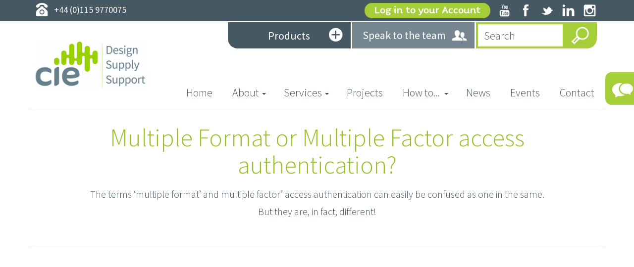

--- FILE ---
content_type: text/html; charset=UTF-8
request_url: https://cie-group.com/how-to-av/videos-and-blogs/multiple-factor-access
body_size: 6968
content:
<!DOCTYPE html>
<html>
    <head>
         
 	
        <!-- Google Tag Manager -->
        <script>(function(w,d,s,l,i){w[l]=w[l]||[];w[l].push({'gtm.start':
        new Date().getTime(),event:'gtm.js'});var f=d.getElementsByTagName(s)[0],
        j=d.createElement(s),dl=l!='dataLayer'?'&l='+l:'';j.async=true;j.src=
        'https://www.googletagmanager.com/gtm.js?id='+i+dl;f.parentNode.insertBefore(j,f);
        })(window,document,'script','dataLayer','GTM-56WS3DBF');</script>
        <!-- End Google Tag Manager -->
        <meta charset="utf-8">
        <meta name="viewport" content="width=device-width, initial-scale=1.0">
        <meta http-equiv="X-UA-Compatible" content="IE=edge">

        <title>Multiple Format or Multiple Factor access authentication?</title>
        <meta name="description" content="CIE's HowToAV team explains the difference between multiple-format and multiple-factor access authentication">
        
        <link rel="stylesheet" href="/css/vendor/bootstrap-3.3.6.customised.min.css">        <link rel="stylesheet" href="/css/vendor/clevericons.css">        <link rel="stylesheet" href="/css/vendor/ciegroup-icons.css">        <link rel="stylesheet" href="/css/vendor/quenda.css">        <link rel="stylesheet" href="/css/vendor/slick.css">        <link rel="stylesheet" href="//fonts.googleapis.com/css?family=Source+Sans+Pro:300,300i,400,400i,700,700i">        <link rel="stylesheet" href="/css/site.css">        <link rel="stylesheet" href="/css/site-responsive.css">        <link rel="stylesheet" href="/css/slick-theme.css">
        
        <script>var WEB_ROOT = '/';</script>

        <link rel="shortcut icon" href="/images/icon/favicon.ico" type="image/x-icon" />
        <link rel="apple-touch-icon" sizes="57x57" href="/images/icon/apple-touch-icon-57x57.png">
        <link rel="apple-touch-icon" sizes="60x60" href="/images/icon/apple-touch-icon-60x60.png">
        <link rel="apple-touch-icon" sizes="72x72" href="/images/icon/apple-touch-icon-72x72.png">
        <link rel="apple-touch-icon" sizes="76x76" href="/images/icon/apple-touch-icon-76x76.png">
        <link rel="apple-touch-icon" sizes="114x114" href="/images/icon/apple-touch-icon-114x114.png">
        <link rel="apple-touch-icon" sizes="120x120" href="/images/icon/apple-touch-icon-120x120.png">
        <link rel="apple-touch-icon" sizes="144x144" href="/images/icon/apple-touch-icon-144x144.png">
        <link rel="apple-touch-icon" sizes="152x152" href="/images/icon/apple-touch-icon-152x152.png">
        <link rel="apple-touch-icon" sizes="180x180" href="/images/icon/apple-touch-icon-180x180.png">
        <link rel="icon" type="image/png" href="/images/icon/favicon-16x16.png" sizes="16x16">
        <link rel="icon" type="image/png" href="/images/icon/favicon-32x32.png" sizes="32x32">
        <link rel="icon" type="image/png" href="/images/icon/favicon-96x96.png" sizes="96x96">
        <link rel="icon" type="image/png" href="/images/icon/android-chrome-192x192.png" sizes="192x192">
        <meta name="msapplication-square70x70logo" content="/images/icon/smalltile.png" />
        <meta name="msapplication-square150x150logo" content="/images/icon/mediumtile.png" />
        <meta name="msapplication-wide310x150logo" content="/images/icon/widetile.png" />
        <meta name="msapplication-square310x310logo" content="/images/icon/largetile.png" />

        <script data-cfasync='false' type='text/javascript' defer='' async='' src='https://t.wowanalytics.co.uk/Scripts/5b027328-a43a-4edb-b64c-388145989b39.js'></script>

        <meta name="google-site-verification" content="cLNElDA2sHMVHqk7G2pgyvrWk06LVr47-5-8sWvHZ9I" />

        <!--[if lt IE 9]>
            <script src="/js/vendor/html5shiv-3.7.2.min.js"></script>            <script src="/js/vendor/respond-1.4.2.min.js"></script>        <![endif]-->

            </head>

    <body>
         
 	
        <!-- Google Tag Manager (noscript) -->
        <noscript><iframe src="https://www.googletagmanager.com/ns.html?id=GTM-56WS3DBF"
        height="0" width="0" style="display:none;visibility:hidden"></iframe></noscript>
        <!-- End Google Tag Manager (noscript) -->
        <div class="chat-tab-popout">
            <a href="" class="tab" id="chat-tab-button">
                <span class="ciegroup-icons icon-speak"></span>
            </a>
            <div class="form-wrapper">
                                                    <form class="contact-form" id="speak-to-us-form" action="/page/speak">
                        <div class="form-group">
                            <label class="sr-only" for="contactName">Name:</label>
                            <input type="text" required class="form-control" id="contactName" name="name" placeholder="Name" value="">
                        </div>
                        <div class="form-group">
                            <label class="sr-only" for="contactOrganisation">Organisation:</label>
                            <input type="text" required class="form-control" id="contactOrganisation" name="organisation" placeholder="Organisation" value="">
                        </div>
                        <div class="form-group">
                            <label class="sr-only" for="contactEmail">Email:</label>
                            <input type="email" class="form-control" id="contactEmail" required name="email" placeholder="Email" value="">
                        </div>
                        <div class="form-group">
                            <label class="sr-only" for="contactTelephone">Telephone:</label>
                            <input type="tel" class="form-control" id="contactTelephone" required name="telephone" placeholder="Telephone" value="">
                        </div>
                        <div class="form-group">
                            <label class="sr-only" for="contactEnquiry">Enquiry:</label>
                            <textarea name="enquiry" id="contactEnquiry" rows="3" required placeholder="Enquiry" class="form-control"></textarea>
                        </div>
                        <div class="g-recaptcha" id="speak-recaptcha"></div>
                        <button type="submit" class="btn btn-primary full-round">Submit</button>
                    </form>
                            </div>
        </div>
        <div class="top-bar">
            <div class="container">
                <div class="row">
                    <div class="col-xs-8 col-sm-4">
                                                    <a href="tel:+44(0)1159770075"><span class="ciegroup-icons icon-telephone hidden-xs"></span><span class="tel">+44 (0)115 9770075</span></a>
                                            </div>
                    <div class="col-xs-4 col-sm-8">
                        <ul class="list-inline social-header">
                            <li class="login"><a class="btn btn-primary full-round" href="https://shop.cie-group.com/shop.php?sec=login"><span class="visible-xs">Login</span><span class="hidden-xs">Log in to your Account</span></a></li>
                                                            <li class="hidden-xs"><a href="https://www.youtube.com/user/ciegroupltd" target="_blank"><span class="clevericons clevericon-youtube"></span></a></li>
                                                                                        <li class="hidden-xs"><a href="https://www.facebook.com/ciegroup" target="_blank"><span class="clevericons clevericon-facebook"></span></a></li>
                                                                                        <li class="hidden-xs"><a href="https://twitter.com/ciegroup" target="_blank"><span class="clevericons clevericon-twitter"></span></a></li>
                                                                                        <li class="hidden-xs"><a href="https://www.linkedin.com/company/9392535" target="_blank"><span class="clevericons clevericon-linkedin"></span></a></li>
                                                                                        <li class="hidden-xs"><a href="https://www.instagram.com/cie_group/" target="_blank"><span class="clevericons clevericon-instagram"></span></a></li>
                                                    </ul>
                    </div>
                </div>
            </div>
        </div>
        <div class="container visible-sm visible-md visible-lg">
            <div class="row">
                <div class="col-sm-12 col-md-9 col-md-offset-3 col-lg-8 col-lg-offset-4">
                    <div class="btn-group round-corner pull-right" role="group" aria-label="">
                        <button type="button" class="btn dropdown-toggle header-btn products" data-toggle="dropdown" aria-haspopup="true" aria-expanded="false">Products<span class="ciegroup-icons icon-plus"></span></button>
                        <ul class="dropdown-menu">
                                                            <li><a href="https://shop.cie-group.com/shop/intercom_1053/">Door Intercom</a></li>
                                                            <li><a href="https://shop.cie-group.com/shop/access-control_1085/">Access Control</a></li>
                                                            <li><a href="https://shop.cie-group.com/shop/video-surveillance_1123/">Video Surveillance</a></li>
                                                            <li><a href="https://shop.cie-group.com/shop/audio-visual_1/">Audio</a></li>
                                                            <li><a href="https://shop.cie-group.com/shop/av-distribution_19/">AV Distribution</a></li>
                                                                                        <li class="alt"><a href="https://shop.cie-group.com">View all products</a></li>
                                                    </ul>
                        <a type="button" href="/page/speak" class="btn btn-default header-btn team btn-modal" data-title="Speak to the team"><span class="ciegroup-icons icon-team hidden-xs"></span>Speak to the team</a>
                        <form action="https://shop.cie-group.com/shop.php">
                            <div class="input-group header-search">
                                <input type="text" name="search" class="form-control ajax-search" placeholder="Search">
                                <input type="hidden" name="sec" value="search">
                                <span class="input-group-btn ajax-search-btn">
                                    <button type="submit" class="btn btn-default header-btn search"><span class="ciegroup-icons icon-search"></span></button>
                                </span>
                            </div>
                        </form>
                    </div>
                </div>
            </div>
        </div>
        <div class="container header">
            <div class="cie-hr">
                <div class="row">
                    <nav class="navbar main-nav navbar-default">
                        <div class="navbar-header">
                            <button type="button" class="navbar-toggle collapsed" data-toggle="collapse" data-target="#main-navbar" aria-expanded="false">
                                <span class="sr-only">Toggle navigation</span>
                                <span class="icon-bar"></span>
                                <span class="icon-bar"></span>
                                <span class="icon-bar"></span>
                            </button>
                            <a class="navbar-brand" href="/"><img src="/images/cie-logo.jpg" class="logo img-responsive"></a>
                        </div>
                        <div class="collapse navbar-collapse" id="main-navbar">
                            <div class="navbar-pos">
                                <ul class="nav navbar-nav">
                                    <li ><a href="/">Home <span class="sr-only">(current)</span></a></li>
                                                                        <li class="dropdown ">
                                        <a href="/about" class="dropdown-toggle" data-toggle="dropdown" role="button" aria-haspopup="true" aria-expanded="false">About<span class="caret"></span></a>
                                        <ul class="dropdown-menu">
                                            <li><a href="/about">About CIE</a></li>
                                                                                            <li><a href="/about/brands">Brands</a></li>
                                                                                            <li><a href="/about/log-in-to-your-account">Log In to your Account</a></li>
                                                                                            <li><a href="/about/credit-application">Apply for Credit Account</a></li>
                                                                                            <li><a href="/about/cie-award-winning-team">Meet our Team</a></li>
                                                                                            <li><a href="/about/vacancies">Vacancies</a></li>
                                                                                            <li><a href="/about/cie-awards">Awards</a></li>
                                                                                            <li><a href="/about/cie-project-gallery">Project Gallery</a></li>
                                                                                            <li><a href="/about/iso-9001-certification">ISO 9001 Certified</a></li>
                                                                                            <li><a href="/about/logistics">Logistics</a></li>
                                                                                            <li><a href="/about/policies">Policies &amp; Documents</a></li>
                                                                                            <li><a href="/about/psti-compliance">PSTI Compliance</a></li>
                                                                                    </ul>
                                    </li>
                                                                        <li class="dropdown ">
                                        <a href="/services" class="dropdown-toggle" data-toggle="dropdown" role="button" aria-haspopup="true" aria-expanded="false">Services<span class="caret"></span></a>
                                        <ul class="dropdown-menu">
                                            <li><a href="/services">Our Services</a></li>
                                                                                            <li><a href="/services/audio-visual">Audio Visual</a></li>
                                                                                            <li><a href="/services/intercom">Intercom &amp; Access Control</a></li>
                                                                                            <li><a href="/services/bespoke-connectivity-and-cable-solutions">Electronics</a></li>
                                                                                            <li><a href="/services/cie-test-equipment">Test Equipment</a></li>
                                                                                            <li><a href="/services/total-project-management">Total Project Management</a></li>
                                                                                            <li><a href="/services/training">Training</a></li>
                                                                                            <li><a href="/services/catalogues">Catalogues</a></li>
                                                                                            <li><a href="/services/technical-support">Technical Support</a></li>
                                                                                    </ul>
                                    </li>
                                    <li ><a href="/projects">Projects</a></li>
                                    <li class="dropdown ">
                                        <a href="#" class="dropdown-toggle" data-toggle="dropdown" role="button" aria-haspopup="true" aria-expanded="false">How to... <span class="caret"></span></a>
                                        <ul class="dropdown-menu">
                                            <li><a href="/how-to-av">howtoAV</a></li>
                                            <li><a href="/how-to-av/videos-and-blogs">Video &amp; Blogs</a></li>
                                        </ul>
                                    </li>
                                    <li ><a href="/news">News</a></li>
                                    <li ><a href="/events">Events</a></li>
                                    <li ><a href="/contact">Contact</a></li>
                                </ul>
                            </div>
                        </div>
                    </nav>
                </div>
            </div>
        </div>
        <div class="container visible-xs">
            <div class="row">
                <div class="col-sm-12 col-md-9 col-md-offset-3 col-lg-8 col-lg-offset-4">
                    <div class="btn-group round-corner pull-right" role="group" aria-label="">
                        <button type="button" class="btn dropdown-toggle header-btn products" data-toggle="dropdown" aria-haspopup="true" aria-expanded="false">Products<span class="ciegroup-icons icon-plus"></span></button>
                        <ul class="dropdown-menu">
                                                            <li><a href="https://shop.cie-group.com/shop/intercom_1053/">Door Intercom</a></li>
                                                            <li><a href="https://shop.cie-group.com/shop/access-control_1085/">Access Control</a></li>
                                                            <li><a href="https://shop.cie-group.com/shop/video-surveillance_1123/">Video Surveillance</a></li>
                                                            <li><a href="https://shop.cie-group.com/shop/audio-visual_1/">Audio</a></li>
                                                            <li><a href="https://shop.cie-group.com/shop/av-distribution_19/">AV Distribution</a></li>
                                                                                        <li class="alt"><a href="https://shop.cie-group.com">View all products</a></li>
                                                    </ul>
                        <button type="button" class="btn btn-default header-btn team"><span class="ciegroup-icons icon-team hidden-xs"></span>Speak to the team</button>
                        <form action="https://shop.cie-group.com/shop.php">
                            <div class="input-group header-search">
                                <input type="text" name="search" class="form-control ajax-search" placeholder="Search">
                                <input type="hidden" name="sec" value="search">
                                <span class="input-group-btn ajax-search-btn">
                                    <button class="btn btn-default header-btn search" type="submit"><span class="ciegroup-icons icon-search"></span></button>
                                </span>
                            </div>
                        </form>
                    </div>
                </div>
            </div>
        </div>

        <div class="container">
            
<div class="page-intro cie-hr news-page">
    <div class="row">
        <div class="col-sm-10 col-sm-offset-1">
            <h1>Multiple Format or Multiple Factor access authentication?</h1>
            <p>
	The terms &lsquo;multiple format&rsquo; and multiple factor&rsquo; access authentication can easily be confused as one in the same. But they are, in fact, different!</p>        </div>
    </div>
</div>
<div class="cie-hr">
            <div class="row">
            <div class="embed-responsive embed-responsive-16by9">
                <iframe class="embed-responsive-item" src="https://youtube.com/embed/hpSeTcD0Yks?si=zn1TYjSdhn1_ygaT"></iframe>
            </div>
        </div>
        <div class="row">
        <div class="col-sm-12 content">
            <script type="application/ld+json">
{
  "@context": "https://schema.org",
  "@type": "VideoObject",
  "name": "Multiple Format or Multiple Factor access authentication?",
  "description": "The terms ‘multiple format’ and multiple factor’ access authentication can easily be confused as one in the same. But they are, in fact, different!
Access authentication methods are the process & technologies of an access control system which verify the identity of a user; in effect, the user’s ‘key’ to allow them access.
Authentication methods can be physical or digital and include formats such as RFiD, Bluetooth, Biometric, QR code scanning and many more.
You will often hear the phrases ‘multiple format’ and 'multiple factor’ authentication referred to - and more often than not confused as the same thing!",
  "thumbnailUrl": "https://cie-group.com/media/images/article/65eb2363c3ea3.jpg",
  "uploadDate": "2024-03-08",
  "duration": "PT1M47S",
  "contentUrl": "https://cie-group.com/how-to-av/videos-and-blogs/multiple-factor-access",
  "embedUrl": "https://youtu.be/hpSeTcD0Yks?si=4U87FE-YYWxKEOek"
}
</script>
<h3>
	Access authentication methods are the process &amp; technologies of an access control system which verify the identity of a user; in effect, the user&rsquo;s &lsquo;key&rsquo; to allow them access.</h3>
<p>
	Authentication methods can be physical or digital and include formats such as RFiD, Bluetooth, Biometric, QR code scanning and many more.</p>
<p>
	You will often hear the phrases &lsquo;<strong>multiple format</strong>&rsquo; and &#39;<strong>multiple factor</strong>&rsquo; authentication referred to - and more often than not confused as the same thing!</p>
<p>
	The simplest way to define the two is by considering various authentication methods with an &lsquo;<u><strong>AND</strong></u>&rsquo; or an &lsquo;<u><strong>OR</strong></u>&rsquo; &ndash;<br />
	so if we consider an access reader or door intercom, it is very likely to feature a variety of authentication options. The user may be able to choose from either a keypad <em><strong>OR </strong></em>Bluetooth <em><strong>OR </strong></em>face recognition &ndash; any one of these choice of methods allowing access. And this is the definition of <strong>multiple <em>format</em></strong>.</p>
<p>
	<strong>Multiple <em>Factor </em></strong>authentication, on the other hand, will usually be applied to a reader or intercom for increased security &ndash; where 2-step or 3-step authentication is required to confirm a single identity. For example an access reader may require keypad PIN <em><strong>AND </strong></em>Bluetooth authentication or NFC <em><strong>AND </strong></em>fingerprint reader.</p>
<hr />
<h2>
	Find out more about Access Control and Security Systems:</h2>
<ul>
	<li>
		<h4>
			<strong><a href="https://cie-group.com/how-to-av/videos-and-blogs/access-control-system">Tips for Access Control &amp; Door Intercom system design</a></strong></h4>
	</li>
	<li>
		<h4>
			<a href="https://cie-group.com/how-to-av/videos-and-blogs/access-control-systems"><strong>What is Access Control?</strong></a></h4>
	</li>
	<li>
		<h4>
			<a href="https://cie-group.com/how-to-av/videos-and-blogs/door-entry-system"><strong>What is a Door Entry System?</strong></a></h4>
	</li>
	<li>
		<h4>
			<a href="https://cie-group.com/how-to-av/videos-and-blogs/keyless-door-entry" target="_blank"><strong>Keyless Door Entry Systems</strong></a></h4>
	</li>
</ul>
<p>
	&nbsp;</p>
<table border="1" style="width: 100%">
	<tbody>
		<tr>
			<td style="width: 100%; background-color: rgb(119, 135, 146); text-align: center;">
				<h1 style="margin-left: 40px;padding-left:50px;padding-right:50px;">
					<span style="color:#ffffff;">Talk to the CIE team about Access Control and Door Entry Systems</span></h1>
				<p style="text-align: left; padding-left: 50px; padding-right: 50px;">
					<span style="color: rgb(255, 255, 255); text-align: center;">If you would like to discuss your next Access Control or Door Intercom system, please call the CIE sales team on T.</span><strong style="color: rgb(255, 255, 255); text-align: center;"> 0115 9770075 </strong><span style="color: rgb(255, 255, 255); text-align: center;">or email </span><a href="/cdn-cgi/l/email-protection#0e676068614e6d676b23697c617b7e206d6163" style="text-align: center;"><strong><span class="__cf_email__" data-cfemail="70191e161f301319155d17021f05005e131f1d">[email&#160;protected]</span></strong></a><span style="color: rgb(255, 255, 255); text-align: center;">.</span></p>
				<p style="text-align: left; padding-left: 50px; padding-right: 50px;">
					<span style="color: rgb(255, 255, 255); text-align: center;"><img alt="Contact CIE for more information on contactless access control" src="/media/upload/images/2023/CIE-audio-CTA-banner.jpg" style="width: 100%; height: 100%;" /></span></p>
			</td>
		</tr>
	</tbody>
</table>
<p>
	&nbsp;</p>        </div>
    </div>
</div>
    <div class="section cie-hr products">
        <div class="row">
            <div class="col-sm-12">
                <h2>Featured Products</h2>
            </div>
        </div>
        <div class="row">
            <div class="col-sm-12">
                <div class="responsive-slick">
                                            <div class="prod-item">
                            <a href="https://shop.cie-group.com/shop.php?search=+AkuvoxIntercom&sec=search" >
                                <img src="/media/images/product/f_60794ce1907f7.jpg" alt="" class="img-responsive">
                            </a>
                            <div class="title">Akuvox IP Door Intercoms</div>
                            <a href="https://shop.cie-group.com/shop.php?search=+AkuvoxIntercom&sec=search" class="view" >view product</a>
                        </div>
                                            <div class="prod-item">
                            <a href="https://shop.cie-group.com/shop.php?search=AkuvoxAccessControl&sec=search" >
                                <img src="/media/images/product/f_60794d15c702d.jpg" alt="" class="img-responsive">
                            </a>
                            <div class="title">Akuvox IP Access Control</div>
                            <a href="https://shop.cie-group.com/shop.php?search=AkuvoxAccessControl&sec=search" class="view" >view product</a>
                        </div>
                                            <div class="prod-item">
                            <a href="https://shop.cie-group.com/shop/intercom--access-control_1053/ip-door-intercoms_1054/modular-ip-intercoms_1104/" >
                                <img src="/media/images/product/f_60794d43d4c8f.jpg" alt="" class="img-responsive">
                            </a>
                            <div class="title">2N IP Door Intercoms</div>
                            <a href="https://shop.cie-group.com/shop/intercom--access-control_1053/ip-door-intercoms_1054/modular-ip-intercoms_1104/" class="view" >view product</a>
                        </div>
                                            <div class="prod-item">
                            <a href="https://cie-group.com/news/safr-scan" >
                                <img src="/media/images/product/f_652ea2d2d411c.png" alt="" class="img-responsive">
                            </a>
                            <div class="title">SAFR SCAN face authentication access readers</div>
                            <a href="https://cie-group.com/news/safr-scan" class="view" >view product</a>
                        </div>
                                    </div>
            </div>
        </div>
    </div>
<div class="text-center news-page">
    <a class="btn btn-primary full-round" href="/how-to-av/videos-and-blogs">&lt; Back</a>
</div>
        </div>

        <div class="site-footer watermark watermark-light">
            <div class="container">
                <div class="row">
                    <div class="col-xs-6 col-md-3">
                        <div class="title">Site pages</div>
                        <ul class="list-unstyled">
                            <li><a href="/">Home</a></li>
                            <li><a href="/about">About</a></li>
                            <li><a href="/services">Services</a></li>
                            <li><a href="/projects">Projects</a></li>
                            <li><a href="/how-to-av">How to...</a></li>
                            <li><a href="/news">News</a></li>
                            <li><a href="/events">Events</a></li>
                            <li><a href="/contact">Contact</a></li>
                        </ul>
                    </div>
                    <div class="col-xs-6 col-md-3">
                        <div class="title">Contact</div>
                        <p>
                            CIE-Group Ltd<br />
3 Widdowson Close<br />
Blenheim Ind Est<br />
Bulwell<br />
Nottingham<br />
NG6 8WB<br />
UK<br />
<br />
(Registered Office as above)<br />
Registered in England, No. 02761780                        </p>
                        <p>
                                                            <a href="/cdn-cgi/l/email-protection#51383f373e113238347c36233e24217f323e3c"><span class="__cf_email__" data-cfemail="751c1b131a35161c105812071a00055b161a18">[email&#160;protected]</span></a><br>
                                                                                        <a href="tel:+44(0)1159770075">+44 (0)115 9770075</a>
                                                    </p>
                    </div>
                    <div class="col-sm-6 col-md-3">
                        <div class="title">Keep connected</div>
                        <ul class="list-unstyled social clearfix">
                                                            <li><a href="https://www.youtube.com/user/ciegroupltd" target="_blank"><span class="clevericons clevericon-youtube"></span><span class="text">Subscribe on YouTube</span></a></li>
                                                                                        <li><a href="https://www.facebook.com/ciegroup" target="_blank"><span class="clevericons clevericon-facebook"></span><span class="text">Like us on Facebook</span></a></li>
                                                                                        <li><a href="https://twitter.com/ciegroup" target="_blank"><span class="clevericons clevericon-twitter"></span><span class="text">Follow us on Twitter</span></a></li>
                                                                                        <li><a href="https://www.linkedin.com/company/9392535" target="_blank"><span class="clevericons clevericon-linkedin"></span><span class="text">Connect on Linkedin</span></a></li>
                                                                                        <li><a href="https://www.instagram.com/cie_group/" target="_blank"><span class="clevericons clevericon-instagram"></span><span class="text">Follow us on Instagram</span></a></li>
                                                    </ul>
                    </div>
                    <div class="col-sm-6 col-md-3">
                        <div class="title">
                            Newsletter signup
                        </div>
                                                <form class="newsletter-signup" id="newsletter-signup" action="/page/newsletter" method="post">
                            <div class="form-group">
                                <label for="first-name" class="sr-only">First Name</label>
                                <input type="text" class="form-control" id="first-name" name="first_name" placeholder="First Name" required>
                            </div>
                            <div class="form-group">
                                <label for="last-name" class="sr-only">Last Name</label>
                                <input type="text" class="form-control" id="last-name" name="last_name" placeholder="Last Name" required="">
                            </div>
                            <div class="form-group">
                                <label for="email" class="sr-only">Email</label>
                                <input type="email" class="form-control" id="email" name="email" placeholder="Email" required>
                            </div>
                            <button type="submit" class="btn btn-primary full-round">Sign up</button>
                        </form>
                    </div>
                </div>
            </div>
        </div>
                    <div class="container accreditations">
                <div class="row">
                    <div class="col-md-2">
                        <div class="title">Accreditations</div>
                    </div>
                    <div class="col-md-10">
                        <div class="accreditations-slick">
                                                            <div>
                                                                            <a href="https://cie-group.com/how-to-av/videos-and-blogs/avixa-certification" >
                                            <img src="/media/images/accreditation/sm_5d14b8fc32ada.jpg" alt="AVIXA-CTS-Provider" class="img-responsive">
                                        </a>
                                                                    </div>
                                                            <div>
                                                                            <a href="https://cie-group.com/how-to-av/videos-and-blogs/cedia-certification" >
                                            <img src="/media/images/accreditation/sm_5d14b906ce46e.jpg" alt="CEDIA Member" class="img-responsive">
                                        </a>
                                                                    </div>
                                                            <div>
                                                                            <a href="https://iscve.org.uk/" >
                                            <img src="/media/images/accreditation/sm_5fabd666dd957.png" alt="ISCVE" class="img-responsive">
                                        </a>
                                                                    </div>
                                                            <div>
                                                                            <a href="https://www.plasa.org/" >
                                            <img src="/media/images/accreditation/sm_5fabd7c62cce2.png" alt="Plasa Member" class="img-responsive">
                                        </a>
                                                                    </div>
                                                            <div>
                                                                            <a href="https://cie-group.com/about/iso-9001-certification" >
                                            <img src="/media/images/accreditation/sm_5fabe9426cd4f.png" alt="ISO" class="img-responsive">
                                        </a>
                                                                    </div>
                                                            <div>
                                                                            <a href="https://cie-group.com/news/av-awards-2016" >
                                            <img src="/media/images/accreditation/sm_5fabd8da2fef1.png" alt="AV Awards 2016" class="img-responsive">
                                        </a>
                                                                    </div>
                                                            <div>
                                                                            <a href="https://cie-group.com/news/install-awards-16" >
                                            <img src="/media/images/accreditation/sm_5d14b92333e31.jpg" alt="Install Awards 2016" class="img-responsive">
                                        </a>
                                                                    </div>
                                                            <div>
                                                                            <a href="https://cie-group.com/news/smart-buildings-award" >
                                            <img src="/media/images/accreditation/sm_5d14b92dd6cd6.jpg" alt="Smart Buildings Award" class="img-responsive">
                                        </a>
                                                                    </div>
                                                    </div>
                    </div>
                </div>
            </div>
                <div class="bottom-footer">
            <div class="container">
                <div class="row">
                    <div class="col-sm-6">
                        &copy; CIE Group 2026&nbsp;&nbsp;|&nbsp;&nbsp;<a href="/terms-and-conditions">Terms &amp; Conditions</a>&nbsp;&nbsp;|&nbsp;&nbsp;<a href="/privacy-policy">Privacy policy</a>
                    </div>
                    <div class="col-sm-6 text-right">
                        Design: <a href="https://clevercherry.com" target="_blank">Clevercherry</a>
                    </div>
                </div>
            </div>
        </div>

        <div class="modal fade" id="modal" tabindex="-1" role="dialog" aria-labelledby="modalLabel">
            <div class="modal-dialog" role="document">
                <div class="modal-content">
                    <div class="modal-header">
                        <button type="button" class="close" data-dismiss="modal" aria-label="Close"><span aria-hidden="true">&times;</span></button>
                        <h4 class="modal-title" id="modalLabel"></h4>
                    </div>
                    <div class="modal-body" id="modalBody">
                    </div>
                </div>
            </div>
        </div>

        <script data-cfasync="false" src="/cdn-cgi/scripts/5c5dd728/cloudflare-static/email-decode.min.js"></script><script src="//code.jquery.com/jquery-2.2.2.min.js"></script>        <script>!window.jQuery && document.write(unescape('%3Cscript src="/js/vendor/jquery-2.2.2.min.js"%3E%3C/script%3E'));</script>
        <script src="/js/vendor/bootstrap-3.3.6.min.js"></script>        <script src="/js/vendor/slick.min.js"></script>        <script src="/js/vendor/typeahead.bundle.js"></script>
        
        <script>
        var captchaCallback = function () {
            $('.g-recaptcha').each(function () {
                if (! $(this).html().length > 0) {
                    grecaptcha.render($(this).attr('id'), {
                      'sitekey' : '6LdaASkTAAAAANe8HtGw7rO3fq_VSBFG4T-T-Gl2'
                    });
                }
            });
        }
        </script>
        <script src="/js/site.js"></script>        <script src="https://www.google.com/recaptcha/api.js?onload=captchaCallback&render=explicit" async defer></script>
        <script type="text/javascript" src="https://secure.leadforensics.com/js/41870.js"></script>
        <noscript><img src="https://secure.leadforensics.com/41870.png" style="display:none;" /></noscript>
            </body>
</html>


--- FILE ---
content_type: text/html; charset=utf-8
request_url: https://www.google.com/recaptcha/api2/anchor?ar=1&k=6LdaASkTAAAAANe8HtGw7rO3fq_VSBFG4T-T-Gl2&co=aHR0cHM6Ly9jaWUtZ3JvdXAuY29tOjQ0Mw..&hl=en&v=PoyoqOPhxBO7pBk68S4YbpHZ&size=normal&anchor-ms=20000&execute-ms=30000&cb=nq6xyrlpzwu4
body_size: 49467
content:
<!DOCTYPE HTML><html dir="ltr" lang="en"><head><meta http-equiv="Content-Type" content="text/html; charset=UTF-8">
<meta http-equiv="X-UA-Compatible" content="IE=edge">
<title>reCAPTCHA</title>
<style type="text/css">
/* cyrillic-ext */
@font-face {
  font-family: 'Roboto';
  font-style: normal;
  font-weight: 400;
  font-stretch: 100%;
  src: url(//fonts.gstatic.com/s/roboto/v48/KFO7CnqEu92Fr1ME7kSn66aGLdTylUAMa3GUBHMdazTgWw.woff2) format('woff2');
  unicode-range: U+0460-052F, U+1C80-1C8A, U+20B4, U+2DE0-2DFF, U+A640-A69F, U+FE2E-FE2F;
}
/* cyrillic */
@font-face {
  font-family: 'Roboto';
  font-style: normal;
  font-weight: 400;
  font-stretch: 100%;
  src: url(//fonts.gstatic.com/s/roboto/v48/KFO7CnqEu92Fr1ME7kSn66aGLdTylUAMa3iUBHMdazTgWw.woff2) format('woff2');
  unicode-range: U+0301, U+0400-045F, U+0490-0491, U+04B0-04B1, U+2116;
}
/* greek-ext */
@font-face {
  font-family: 'Roboto';
  font-style: normal;
  font-weight: 400;
  font-stretch: 100%;
  src: url(//fonts.gstatic.com/s/roboto/v48/KFO7CnqEu92Fr1ME7kSn66aGLdTylUAMa3CUBHMdazTgWw.woff2) format('woff2');
  unicode-range: U+1F00-1FFF;
}
/* greek */
@font-face {
  font-family: 'Roboto';
  font-style: normal;
  font-weight: 400;
  font-stretch: 100%;
  src: url(//fonts.gstatic.com/s/roboto/v48/KFO7CnqEu92Fr1ME7kSn66aGLdTylUAMa3-UBHMdazTgWw.woff2) format('woff2');
  unicode-range: U+0370-0377, U+037A-037F, U+0384-038A, U+038C, U+038E-03A1, U+03A3-03FF;
}
/* math */
@font-face {
  font-family: 'Roboto';
  font-style: normal;
  font-weight: 400;
  font-stretch: 100%;
  src: url(//fonts.gstatic.com/s/roboto/v48/KFO7CnqEu92Fr1ME7kSn66aGLdTylUAMawCUBHMdazTgWw.woff2) format('woff2');
  unicode-range: U+0302-0303, U+0305, U+0307-0308, U+0310, U+0312, U+0315, U+031A, U+0326-0327, U+032C, U+032F-0330, U+0332-0333, U+0338, U+033A, U+0346, U+034D, U+0391-03A1, U+03A3-03A9, U+03B1-03C9, U+03D1, U+03D5-03D6, U+03F0-03F1, U+03F4-03F5, U+2016-2017, U+2034-2038, U+203C, U+2040, U+2043, U+2047, U+2050, U+2057, U+205F, U+2070-2071, U+2074-208E, U+2090-209C, U+20D0-20DC, U+20E1, U+20E5-20EF, U+2100-2112, U+2114-2115, U+2117-2121, U+2123-214F, U+2190, U+2192, U+2194-21AE, U+21B0-21E5, U+21F1-21F2, U+21F4-2211, U+2213-2214, U+2216-22FF, U+2308-230B, U+2310, U+2319, U+231C-2321, U+2336-237A, U+237C, U+2395, U+239B-23B7, U+23D0, U+23DC-23E1, U+2474-2475, U+25AF, U+25B3, U+25B7, U+25BD, U+25C1, U+25CA, U+25CC, U+25FB, U+266D-266F, U+27C0-27FF, U+2900-2AFF, U+2B0E-2B11, U+2B30-2B4C, U+2BFE, U+3030, U+FF5B, U+FF5D, U+1D400-1D7FF, U+1EE00-1EEFF;
}
/* symbols */
@font-face {
  font-family: 'Roboto';
  font-style: normal;
  font-weight: 400;
  font-stretch: 100%;
  src: url(//fonts.gstatic.com/s/roboto/v48/KFO7CnqEu92Fr1ME7kSn66aGLdTylUAMaxKUBHMdazTgWw.woff2) format('woff2');
  unicode-range: U+0001-000C, U+000E-001F, U+007F-009F, U+20DD-20E0, U+20E2-20E4, U+2150-218F, U+2190, U+2192, U+2194-2199, U+21AF, U+21E6-21F0, U+21F3, U+2218-2219, U+2299, U+22C4-22C6, U+2300-243F, U+2440-244A, U+2460-24FF, U+25A0-27BF, U+2800-28FF, U+2921-2922, U+2981, U+29BF, U+29EB, U+2B00-2BFF, U+4DC0-4DFF, U+FFF9-FFFB, U+10140-1018E, U+10190-1019C, U+101A0, U+101D0-101FD, U+102E0-102FB, U+10E60-10E7E, U+1D2C0-1D2D3, U+1D2E0-1D37F, U+1F000-1F0FF, U+1F100-1F1AD, U+1F1E6-1F1FF, U+1F30D-1F30F, U+1F315, U+1F31C, U+1F31E, U+1F320-1F32C, U+1F336, U+1F378, U+1F37D, U+1F382, U+1F393-1F39F, U+1F3A7-1F3A8, U+1F3AC-1F3AF, U+1F3C2, U+1F3C4-1F3C6, U+1F3CA-1F3CE, U+1F3D4-1F3E0, U+1F3ED, U+1F3F1-1F3F3, U+1F3F5-1F3F7, U+1F408, U+1F415, U+1F41F, U+1F426, U+1F43F, U+1F441-1F442, U+1F444, U+1F446-1F449, U+1F44C-1F44E, U+1F453, U+1F46A, U+1F47D, U+1F4A3, U+1F4B0, U+1F4B3, U+1F4B9, U+1F4BB, U+1F4BF, U+1F4C8-1F4CB, U+1F4D6, U+1F4DA, U+1F4DF, U+1F4E3-1F4E6, U+1F4EA-1F4ED, U+1F4F7, U+1F4F9-1F4FB, U+1F4FD-1F4FE, U+1F503, U+1F507-1F50B, U+1F50D, U+1F512-1F513, U+1F53E-1F54A, U+1F54F-1F5FA, U+1F610, U+1F650-1F67F, U+1F687, U+1F68D, U+1F691, U+1F694, U+1F698, U+1F6AD, U+1F6B2, U+1F6B9-1F6BA, U+1F6BC, U+1F6C6-1F6CF, U+1F6D3-1F6D7, U+1F6E0-1F6EA, U+1F6F0-1F6F3, U+1F6F7-1F6FC, U+1F700-1F7FF, U+1F800-1F80B, U+1F810-1F847, U+1F850-1F859, U+1F860-1F887, U+1F890-1F8AD, U+1F8B0-1F8BB, U+1F8C0-1F8C1, U+1F900-1F90B, U+1F93B, U+1F946, U+1F984, U+1F996, U+1F9E9, U+1FA00-1FA6F, U+1FA70-1FA7C, U+1FA80-1FA89, U+1FA8F-1FAC6, U+1FACE-1FADC, U+1FADF-1FAE9, U+1FAF0-1FAF8, U+1FB00-1FBFF;
}
/* vietnamese */
@font-face {
  font-family: 'Roboto';
  font-style: normal;
  font-weight: 400;
  font-stretch: 100%;
  src: url(//fonts.gstatic.com/s/roboto/v48/KFO7CnqEu92Fr1ME7kSn66aGLdTylUAMa3OUBHMdazTgWw.woff2) format('woff2');
  unicode-range: U+0102-0103, U+0110-0111, U+0128-0129, U+0168-0169, U+01A0-01A1, U+01AF-01B0, U+0300-0301, U+0303-0304, U+0308-0309, U+0323, U+0329, U+1EA0-1EF9, U+20AB;
}
/* latin-ext */
@font-face {
  font-family: 'Roboto';
  font-style: normal;
  font-weight: 400;
  font-stretch: 100%;
  src: url(//fonts.gstatic.com/s/roboto/v48/KFO7CnqEu92Fr1ME7kSn66aGLdTylUAMa3KUBHMdazTgWw.woff2) format('woff2');
  unicode-range: U+0100-02BA, U+02BD-02C5, U+02C7-02CC, U+02CE-02D7, U+02DD-02FF, U+0304, U+0308, U+0329, U+1D00-1DBF, U+1E00-1E9F, U+1EF2-1EFF, U+2020, U+20A0-20AB, U+20AD-20C0, U+2113, U+2C60-2C7F, U+A720-A7FF;
}
/* latin */
@font-face {
  font-family: 'Roboto';
  font-style: normal;
  font-weight: 400;
  font-stretch: 100%;
  src: url(//fonts.gstatic.com/s/roboto/v48/KFO7CnqEu92Fr1ME7kSn66aGLdTylUAMa3yUBHMdazQ.woff2) format('woff2');
  unicode-range: U+0000-00FF, U+0131, U+0152-0153, U+02BB-02BC, U+02C6, U+02DA, U+02DC, U+0304, U+0308, U+0329, U+2000-206F, U+20AC, U+2122, U+2191, U+2193, U+2212, U+2215, U+FEFF, U+FFFD;
}
/* cyrillic-ext */
@font-face {
  font-family: 'Roboto';
  font-style: normal;
  font-weight: 500;
  font-stretch: 100%;
  src: url(//fonts.gstatic.com/s/roboto/v48/KFO7CnqEu92Fr1ME7kSn66aGLdTylUAMa3GUBHMdazTgWw.woff2) format('woff2');
  unicode-range: U+0460-052F, U+1C80-1C8A, U+20B4, U+2DE0-2DFF, U+A640-A69F, U+FE2E-FE2F;
}
/* cyrillic */
@font-face {
  font-family: 'Roboto';
  font-style: normal;
  font-weight: 500;
  font-stretch: 100%;
  src: url(//fonts.gstatic.com/s/roboto/v48/KFO7CnqEu92Fr1ME7kSn66aGLdTylUAMa3iUBHMdazTgWw.woff2) format('woff2');
  unicode-range: U+0301, U+0400-045F, U+0490-0491, U+04B0-04B1, U+2116;
}
/* greek-ext */
@font-face {
  font-family: 'Roboto';
  font-style: normal;
  font-weight: 500;
  font-stretch: 100%;
  src: url(//fonts.gstatic.com/s/roboto/v48/KFO7CnqEu92Fr1ME7kSn66aGLdTylUAMa3CUBHMdazTgWw.woff2) format('woff2');
  unicode-range: U+1F00-1FFF;
}
/* greek */
@font-face {
  font-family: 'Roboto';
  font-style: normal;
  font-weight: 500;
  font-stretch: 100%;
  src: url(//fonts.gstatic.com/s/roboto/v48/KFO7CnqEu92Fr1ME7kSn66aGLdTylUAMa3-UBHMdazTgWw.woff2) format('woff2');
  unicode-range: U+0370-0377, U+037A-037F, U+0384-038A, U+038C, U+038E-03A1, U+03A3-03FF;
}
/* math */
@font-face {
  font-family: 'Roboto';
  font-style: normal;
  font-weight: 500;
  font-stretch: 100%;
  src: url(//fonts.gstatic.com/s/roboto/v48/KFO7CnqEu92Fr1ME7kSn66aGLdTylUAMawCUBHMdazTgWw.woff2) format('woff2');
  unicode-range: U+0302-0303, U+0305, U+0307-0308, U+0310, U+0312, U+0315, U+031A, U+0326-0327, U+032C, U+032F-0330, U+0332-0333, U+0338, U+033A, U+0346, U+034D, U+0391-03A1, U+03A3-03A9, U+03B1-03C9, U+03D1, U+03D5-03D6, U+03F0-03F1, U+03F4-03F5, U+2016-2017, U+2034-2038, U+203C, U+2040, U+2043, U+2047, U+2050, U+2057, U+205F, U+2070-2071, U+2074-208E, U+2090-209C, U+20D0-20DC, U+20E1, U+20E5-20EF, U+2100-2112, U+2114-2115, U+2117-2121, U+2123-214F, U+2190, U+2192, U+2194-21AE, U+21B0-21E5, U+21F1-21F2, U+21F4-2211, U+2213-2214, U+2216-22FF, U+2308-230B, U+2310, U+2319, U+231C-2321, U+2336-237A, U+237C, U+2395, U+239B-23B7, U+23D0, U+23DC-23E1, U+2474-2475, U+25AF, U+25B3, U+25B7, U+25BD, U+25C1, U+25CA, U+25CC, U+25FB, U+266D-266F, U+27C0-27FF, U+2900-2AFF, U+2B0E-2B11, U+2B30-2B4C, U+2BFE, U+3030, U+FF5B, U+FF5D, U+1D400-1D7FF, U+1EE00-1EEFF;
}
/* symbols */
@font-face {
  font-family: 'Roboto';
  font-style: normal;
  font-weight: 500;
  font-stretch: 100%;
  src: url(//fonts.gstatic.com/s/roboto/v48/KFO7CnqEu92Fr1ME7kSn66aGLdTylUAMaxKUBHMdazTgWw.woff2) format('woff2');
  unicode-range: U+0001-000C, U+000E-001F, U+007F-009F, U+20DD-20E0, U+20E2-20E4, U+2150-218F, U+2190, U+2192, U+2194-2199, U+21AF, U+21E6-21F0, U+21F3, U+2218-2219, U+2299, U+22C4-22C6, U+2300-243F, U+2440-244A, U+2460-24FF, U+25A0-27BF, U+2800-28FF, U+2921-2922, U+2981, U+29BF, U+29EB, U+2B00-2BFF, U+4DC0-4DFF, U+FFF9-FFFB, U+10140-1018E, U+10190-1019C, U+101A0, U+101D0-101FD, U+102E0-102FB, U+10E60-10E7E, U+1D2C0-1D2D3, U+1D2E0-1D37F, U+1F000-1F0FF, U+1F100-1F1AD, U+1F1E6-1F1FF, U+1F30D-1F30F, U+1F315, U+1F31C, U+1F31E, U+1F320-1F32C, U+1F336, U+1F378, U+1F37D, U+1F382, U+1F393-1F39F, U+1F3A7-1F3A8, U+1F3AC-1F3AF, U+1F3C2, U+1F3C4-1F3C6, U+1F3CA-1F3CE, U+1F3D4-1F3E0, U+1F3ED, U+1F3F1-1F3F3, U+1F3F5-1F3F7, U+1F408, U+1F415, U+1F41F, U+1F426, U+1F43F, U+1F441-1F442, U+1F444, U+1F446-1F449, U+1F44C-1F44E, U+1F453, U+1F46A, U+1F47D, U+1F4A3, U+1F4B0, U+1F4B3, U+1F4B9, U+1F4BB, U+1F4BF, U+1F4C8-1F4CB, U+1F4D6, U+1F4DA, U+1F4DF, U+1F4E3-1F4E6, U+1F4EA-1F4ED, U+1F4F7, U+1F4F9-1F4FB, U+1F4FD-1F4FE, U+1F503, U+1F507-1F50B, U+1F50D, U+1F512-1F513, U+1F53E-1F54A, U+1F54F-1F5FA, U+1F610, U+1F650-1F67F, U+1F687, U+1F68D, U+1F691, U+1F694, U+1F698, U+1F6AD, U+1F6B2, U+1F6B9-1F6BA, U+1F6BC, U+1F6C6-1F6CF, U+1F6D3-1F6D7, U+1F6E0-1F6EA, U+1F6F0-1F6F3, U+1F6F7-1F6FC, U+1F700-1F7FF, U+1F800-1F80B, U+1F810-1F847, U+1F850-1F859, U+1F860-1F887, U+1F890-1F8AD, U+1F8B0-1F8BB, U+1F8C0-1F8C1, U+1F900-1F90B, U+1F93B, U+1F946, U+1F984, U+1F996, U+1F9E9, U+1FA00-1FA6F, U+1FA70-1FA7C, U+1FA80-1FA89, U+1FA8F-1FAC6, U+1FACE-1FADC, U+1FADF-1FAE9, U+1FAF0-1FAF8, U+1FB00-1FBFF;
}
/* vietnamese */
@font-face {
  font-family: 'Roboto';
  font-style: normal;
  font-weight: 500;
  font-stretch: 100%;
  src: url(//fonts.gstatic.com/s/roboto/v48/KFO7CnqEu92Fr1ME7kSn66aGLdTylUAMa3OUBHMdazTgWw.woff2) format('woff2');
  unicode-range: U+0102-0103, U+0110-0111, U+0128-0129, U+0168-0169, U+01A0-01A1, U+01AF-01B0, U+0300-0301, U+0303-0304, U+0308-0309, U+0323, U+0329, U+1EA0-1EF9, U+20AB;
}
/* latin-ext */
@font-face {
  font-family: 'Roboto';
  font-style: normal;
  font-weight: 500;
  font-stretch: 100%;
  src: url(//fonts.gstatic.com/s/roboto/v48/KFO7CnqEu92Fr1ME7kSn66aGLdTylUAMa3KUBHMdazTgWw.woff2) format('woff2');
  unicode-range: U+0100-02BA, U+02BD-02C5, U+02C7-02CC, U+02CE-02D7, U+02DD-02FF, U+0304, U+0308, U+0329, U+1D00-1DBF, U+1E00-1E9F, U+1EF2-1EFF, U+2020, U+20A0-20AB, U+20AD-20C0, U+2113, U+2C60-2C7F, U+A720-A7FF;
}
/* latin */
@font-face {
  font-family: 'Roboto';
  font-style: normal;
  font-weight: 500;
  font-stretch: 100%;
  src: url(//fonts.gstatic.com/s/roboto/v48/KFO7CnqEu92Fr1ME7kSn66aGLdTylUAMa3yUBHMdazQ.woff2) format('woff2');
  unicode-range: U+0000-00FF, U+0131, U+0152-0153, U+02BB-02BC, U+02C6, U+02DA, U+02DC, U+0304, U+0308, U+0329, U+2000-206F, U+20AC, U+2122, U+2191, U+2193, U+2212, U+2215, U+FEFF, U+FFFD;
}
/* cyrillic-ext */
@font-face {
  font-family: 'Roboto';
  font-style: normal;
  font-weight: 900;
  font-stretch: 100%;
  src: url(//fonts.gstatic.com/s/roboto/v48/KFO7CnqEu92Fr1ME7kSn66aGLdTylUAMa3GUBHMdazTgWw.woff2) format('woff2');
  unicode-range: U+0460-052F, U+1C80-1C8A, U+20B4, U+2DE0-2DFF, U+A640-A69F, U+FE2E-FE2F;
}
/* cyrillic */
@font-face {
  font-family: 'Roboto';
  font-style: normal;
  font-weight: 900;
  font-stretch: 100%;
  src: url(//fonts.gstatic.com/s/roboto/v48/KFO7CnqEu92Fr1ME7kSn66aGLdTylUAMa3iUBHMdazTgWw.woff2) format('woff2');
  unicode-range: U+0301, U+0400-045F, U+0490-0491, U+04B0-04B1, U+2116;
}
/* greek-ext */
@font-face {
  font-family: 'Roboto';
  font-style: normal;
  font-weight: 900;
  font-stretch: 100%;
  src: url(//fonts.gstatic.com/s/roboto/v48/KFO7CnqEu92Fr1ME7kSn66aGLdTylUAMa3CUBHMdazTgWw.woff2) format('woff2');
  unicode-range: U+1F00-1FFF;
}
/* greek */
@font-face {
  font-family: 'Roboto';
  font-style: normal;
  font-weight: 900;
  font-stretch: 100%;
  src: url(//fonts.gstatic.com/s/roboto/v48/KFO7CnqEu92Fr1ME7kSn66aGLdTylUAMa3-UBHMdazTgWw.woff2) format('woff2');
  unicode-range: U+0370-0377, U+037A-037F, U+0384-038A, U+038C, U+038E-03A1, U+03A3-03FF;
}
/* math */
@font-face {
  font-family: 'Roboto';
  font-style: normal;
  font-weight: 900;
  font-stretch: 100%;
  src: url(//fonts.gstatic.com/s/roboto/v48/KFO7CnqEu92Fr1ME7kSn66aGLdTylUAMawCUBHMdazTgWw.woff2) format('woff2');
  unicode-range: U+0302-0303, U+0305, U+0307-0308, U+0310, U+0312, U+0315, U+031A, U+0326-0327, U+032C, U+032F-0330, U+0332-0333, U+0338, U+033A, U+0346, U+034D, U+0391-03A1, U+03A3-03A9, U+03B1-03C9, U+03D1, U+03D5-03D6, U+03F0-03F1, U+03F4-03F5, U+2016-2017, U+2034-2038, U+203C, U+2040, U+2043, U+2047, U+2050, U+2057, U+205F, U+2070-2071, U+2074-208E, U+2090-209C, U+20D0-20DC, U+20E1, U+20E5-20EF, U+2100-2112, U+2114-2115, U+2117-2121, U+2123-214F, U+2190, U+2192, U+2194-21AE, U+21B0-21E5, U+21F1-21F2, U+21F4-2211, U+2213-2214, U+2216-22FF, U+2308-230B, U+2310, U+2319, U+231C-2321, U+2336-237A, U+237C, U+2395, U+239B-23B7, U+23D0, U+23DC-23E1, U+2474-2475, U+25AF, U+25B3, U+25B7, U+25BD, U+25C1, U+25CA, U+25CC, U+25FB, U+266D-266F, U+27C0-27FF, U+2900-2AFF, U+2B0E-2B11, U+2B30-2B4C, U+2BFE, U+3030, U+FF5B, U+FF5D, U+1D400-1D7FF, U+1EE00-1EEFF;
}
/* symbols */
@font-face {
  font-family: 'Roboto';
  font-style: normal;
  font-weight: 900;
  font-stretch: 100%;
  src: url(//fonts.gstatic.com/s/roboto/v48/KFO7CnqEu92Fr1ME7kSn66aGLdTylUAMaxKUBHMdazTgWw.woff2) format('woff2');
  unicode-range: U+0001-000C, U+000E-001F, U+007F-009F, U+20DD-20E0, U+20E2-20E4, U+2150-218F, U+2190, U+2192, U+2194-2199, U+21AF, U+21E6-21F0, U+21F3, U+2218-2219, U+2299, U+22C4-22C6, U+2300-243F, U+2440-244A, U+2460-24FF, U+25A0-27BF, U+2800-28FF, U+2921-2922, U+2981, U+29BF, U+29EB, U+2B00-2BFF, U+4DC0-4DFF, U+FFF9-FFFB, U+10140-1018E, U+10190-1019C, U+101A0, U+101D0-101FD, U+102E0-102FB, U+10E60-10E7E, U+1D2C0-1D2D3, U+1D2E0-1D37F, U+1F000-1F0FF, U+1F100-1F1AD, U+1F1E6-1F1FF, U+1F30D-1F30F, U+1F315, U+1F31C, U+1F31E, U+1F320-1F32C, U+1F336, U+1F378, U+1F37D, U+1F382, U+1F393-1F39F, U+1F3A7-1F3A8, U+1F3AC-1F3AF, U+1F3C2, U+1F3C4-1F3C6, U+1F3CA-1F3CE, U+1F3D4-1F3E0, U+1F3ED, U+1F3F1-1F3F3, U+1F3F5-1F3F7, U+1F408, U+1F415, U+1F41F, U+1F426, U+1F43F, U+1F441-1F442, U+1F444, U+1F446-1F449, U+1F44C-1F44E, U+1F453, U+1F46A, U+1F47D, U+1F4A3, U+1F4B0, U+1F4B3, U+1F4B9, U+1F4BB, U+1F4BF, U+1F4C8-1F4CB, U+1F4D6, U+1F4DA, U+1F4DF, U+1F4E3-1F4E6, U+1F4EA-1F4ED, U+1F4F7, U+1F4F9-1F4FB, U+1F4FD-1F4FE, U+1F503, U+1F507-1F50B, U+1F50D, U+1F512-1F513, U+1F53E-1F54A, U+1F54F-1F5FA, U+1F610, U+1F650-1F67F, U+1F687, U+1F68D, U+1F691, U+1F694, U+1F698, U+1F6AD, U+1F6B2, U+1F6B9-1F6BA, U+1F6BC, U+1F6C6-1F6CF, U+1F6D3-1F6D7, U+1F6E0-1F6EA, U+1F6F0-1F6F3, U+1F6F7-1F6FC, U+1F700-1F7FF, U+1F800-1F80B, U+1F810-1F847, U+1F850-1F859, U+1F860-1F887, U+1F890-1F8AD, U+1F8B0-1F8BB, U+1F8C0-1F8C1, U+1F900-1F90B, U+1F93B, U+1F946, U+1F984, U+1F996, U+1F9E9, U+1FA00-1FA6F, U+1FA70-1FA7C, U+1FA80-1FA89, U+1FA8F-1FAC6, U+1FACE-1FADC, U+1FADF-1FAE9, U+1FAF0-1FAF8, U+1FB00-1FBFF;
}
/* vietnamese */
@font-face {
  font-family: 'Roboto';
  font-style: normal;
  font-weight: 900;
  font-stretch: 100%;
  src: url(//fonts.gstatic.com/s/roboto/v48/KFO7CnqEu92Fr1ME7kSn66aGLdTylUAMa3OUBHMdazTgWw.woff2) format('woff2');
  unicode-range: U+0102-0103, U+0110-0111, U+0128-0129, U+0168-0169, U+01A0-01A1, U+01AF-01B0, U+0300-0301, U+0303-0304, U+0308-0309, U+0323, U+0329, U+1EA0-1EF9, U+20AB;
}
/* latin-ext */
@font-face {
  font-family: 'Roboto';
  font-style: normal;
  font-weight: 900;
  font-stretch: 100%;
  src: url(//fonts.gstatic.com/s/roboto/v48/KFO7CnqEu92Fr1ME7kSn66aGLdTylUAMa3KUBHMdazTgWw.woff2) format('woff2');
  unicode-range: U+0100-02BA, U+02BD-02C5, U+02C7-02CC, U+02CE-02D7, U+02DD-02FF, U+0304, U+0308, U+0329, U+1D00-1DBF, U+1E00-1E9F, U+1EF2-1EFF, U+2020, U+20A0-20AB, U+20AD-20C0, U+2113, U+2C60-2C7F, U+A720-A7FF;
}
/* latin */
@font-face {
  font-family: 'Roboto';
  font-style: normal;
  font-weight: 900;
  font-stretch: 100%;
  src: url(//fonts.gstatic.com/s/roboto/v48/KFO7CnqEu92Fr1ME7kSn66aGLdTylUAMa3yUBHMdazQ.woff2) format('woff2');
  unicode-range: U+0000-00FF, U+0131, U+0152-0153, U+02BB-02BC, U+02C6, U+02DA, U+02DC, U+0304, U+0308, U+0329, U+2000-206F, U+20AC, U+2122, U+2191, U+2193, U+2212, U+2215, U+FEFF, U+FFFD;
}

</style>
<link rel="stylesheet" type="text/css" href="https://www.gstatic.com/recaptcha/releases/PoyoqOPhxBO7pBk68S4YbpHZ/styles__ltr.css">
<script nonce="g83OhEdtLO2y3goGcJs_kQ" type="text/javascript">window['__recaptcha_api'] = 'https://www.google.com/recaptcha/api2/';</script>
<script type="text/javascript" src="https://www.gstatic.com/recaptcha/releases/PoyoqOPhxBO7pBk68S4YbpHZ/recaptcha__en.js" nonce="g83OhEdtLO2y3goGcJs_kQ">
      
    </script></head>
<body><div id="rc-anchor-alert" class="rc-anchor-alert"></div>
<input type="hidden" id="recaptcha-token" value="[base64]">
<script type="text/javascript" nonce="g83OhEdtLO2y3goGcJs_kQ">
      recaptcha.anchor.Main.init("[\x22ainput\x22,[\x22bgdata\x22,\x22\x22,\[base64]/[base64]/[base64]/bmV3IHJbeF0oY1swXSk6RT09Mj9uZXcgclt4XShjWzBdLGNbMV0pOkU9PTM/bmV3IHJbeF0oY1swXSxjWzFdLGNbMl0pOkU9PTQ/[base64]/[base64]/[base64]/[base64]/[base64]/[base64]/[base64]/[base64]\x22,\[base64]\\u003d\\u003d\x22,\x22w7g0DsK1wqnDuj5KYm1VD8K4wps1wo0vwp3CgMOdw4E6VMOVTMOcBSHDlMOww4JzQsKvNghZZMODJgvDuTofw54UJ8O/JMOswo5aWQ0NVMKnLBDDniFqQyDCm1vCrTZdWMO9w7XClsKHaCxWwpknwrVxw4VLTiktwrM+wobCvjzDjsKNF1Q4K8OMJDYTwo4/c0QhECghURsLLsKTV8OGYcOUGgnCmBrDsHtnwpAQWjsQwq/[base64]/Dp8OoTsKcUgXDnEjCnjsnwpbCiMOHeCLCsMOAasKnwro2w6DDiyEIwrloKH0EwpPDnnzCu8OPK8OGw4HDoMOfwofCpBfDh8KAWMONwqopwqXDtMKnw4jClMKmfcK8U0NJUcK5IyjDthjDn8KPLcOewoDDvsO8NTIPwp/DmsOtwroew7fCgDPDi8O7w6/DmsOUw5TCpcOww546EyVZMj/[base64]/CisK+LMKZGMKBVMOPQcOiWsKrFFQRJcKPwqgDw6nCjcKTw6BXLhDCuMOKw4vCkiFKGDYywpbCk0cTw6HDu2DDmsKywqk7aBvCtcKbDR7DqMOoT1HCgwXCsUNjTsKrw5HDtsKmwrFNIcKAccKhwp0dw6LCnmtgf8ORX8OFch8/w57DuWpEwqw1FsKQUMOgB0HDkFwxHcO7wpXCrDrCmMOLXcOaVGEpDXEew7NVJS7Dtms4w4jDl2zCkH1IGxfDqBDDisOKw6wtw5XDksK4NcOGZhhaUcOKwr40O2TDlcKtN8K2wo/ChAF6IcOYw7wCc8Kvw7U7ZD99wpFhw6LDoG9/TMOkw7fDoMOlJsKhw59+wohSwqFgw7BYAz0GwobCkMOvWw7CqQgKaMOjCsO/PMKmw6oBLBzDncOFw77CmsK+w6jCgxLCrDvDizvDpGHChRjCmcOdwq3DlXrClm1XdcKbwpvClQbCo3fDu1gxw4w/[base64]/[base64]/CskzDuMOowq0Pw7ZhLyTDn8KWS0XDk8ODw7zCtMKOaTFTFcKTwrbDsDE4KH4JwrkiN0XDvl3CqQtzCsOsw5cSw7nDvCzDiWzDpX/DoXzCpB/Dn8OsfMK6XQwmw5AbGz5Mw40ow5YPP8KtHSQgQXAXJjMiwp7CnVrDoUDDgcOtwqExwp0Ww5nDrMK8w6pBYMOlwofDi8OkIiDCpG/DusOowpUawpYiw6JgIFTCo3Nbw4sQawfCk8O0BcKrX2bCtngpP8OSwroea3wbK8Oew4/DhH8wwpPDicK/w5XDhsOLLAVfesKZwqPCoMO8YyDCicK/w6LCmjXDusODwr7CvsK2wr1LMyvCncKYRcOaYT/CvMKiwpLCiDcfwrjDilMlwo/CrgwSw5vCvcKswolLw7oEwqXDlsKCRcOCwqTDtTRFw5I3wqggw43Dt8K7w4g6w61xVsK6GifDs0PDu8O2w54gw4sEw748w5FMeUJqUMOqIsKfw4ZaOBjCtHDDs8OnEFhqE8KhAldyw4Z/w6fDkMK5w7zCqcKJV8KUVsO6DHvDm8O4dMKlwrbCs8KBHsOTwqbDhAXDnyHCviXCrjMaA8KQHsO7dR/DosKDBnoNw4HCpxzCg3wEwqfDpMKUw5QCwrTCtMO0McKLPMKPI8ObwqR0PCPCp2hIch3CtsOZdQc7NMKewp0hwpI7VcKjw7tCw6oWwpJNX8OwEcKgw6Z7cxd9w7hBwrTCm8OXScOXRRPCkMOKw7FAw5PDuMKpYsO9w4zDjcO/wpgNw5DCpcOTC2PDkkAVwqvDscO/cURzU8OtIXXDncKrwopew4fDsMOzwp4ywrrDkkx+w4RGwoESwpk+RzjCukfCv0zCm3rCocO0UlXCjndHSMKUchbCpMOiw6Y8LjlRU1lXGMOKw5bCjsOQG17DkhYIOn04flTCjg9+dBMSYSYbV8KnEE3Dm8O4BsKfwpnDq8KiYlUoYyjCrsOtX8Kcw5nDg2/DllnDs8O5wprCvQpyOsK1wpLCoBzCtlDCisK9wrzDhMOsUmVeFkvDmGY+Szl3DcOrwpzCpF5zRXAlVx3Cq8K6XsOJScO8CMKKCsOBwo5aFSXDhcOAA3LDgsK5w60kDsOvw4VcwrDCikRkwrzDhloeJsOCSMOMYsOATHHCo1/DkgFnwoPDjD3CqQ4CNVbDj8KoH8O/[base64]/CmiLCuF4pNsOsWlY/w5/Cs0fCkcO8MF3CjV4mw7ZNwqvCocKUwp/Cv8KhfiPCqVrCqsKNw7TCvsO4YMOcw4QrwpfCusKHAnIgUR4+EMKVwoHChXDDnHjCryQswq8JwoTCo8OWA8K0PC/DuQgOJcOlw5LCiXt3WSkowq7CjDBTwp1JC03DnAXCn1FfI8KIw6HDv8Kyw7kvJAfDjcOTwqbCusOZIMOqS8OKd8KHw63DgATDnSfDicOZKsKcLiHClSd0DMOawrJ5PMOIwqw8McKaw6Zzw4d7PMOzwp7Dv8KkcxsHwqfDuMKfIWrDkgDCqsKTFhnDtG9DJ10uwrvCvV/DjQrDljUIB0rDoDXCgU1KeSo+w6nDs8KEXUjDhwRxKApwV8OcwqrDt1g6w44hw4Mvw50GwqPCrMKLPBDDl8KCwqVtwrbDh3Yiw7B/GnIObW7CglPCvVYYw5MyRMOTPhEMw4PCqMOKwoHDhCIYI8OBw48QVFUUw7vCmMK0wqTCmcObw5bDl8Kiw5TCv8K8DXUrwpLCvw1XGgzDrMOACMOYw7PDtMOWwrxRw5XCocK3wo3Ct8KQATvCiBBowpXCj1rCqF/DvsO8w7oIYcKMV8K5CGnDhzkdw5zChMK8wq1+w6DDscKmwp/DsEQ9CcOOwprCt8K6w5Z9dcOYQDfCrsOPLT7Ds8KzdsKkewRjfFNxw5AYe2JfaMOvP8Osw7PCiMKNwoU7V8KREsOjNSx5EsKgw6rDsEXDqVfCiF3CjjAzAMKCYcKNw4ZBw416w697DXrCgMKGM1TDmsOxU8O9w4tLw78+HMORw5HDrcOYwrbDnlLDv8Kyw7XDosKuYk/Dq3A7bMKQwp/[base64]/w49pw5XDjE06wr/CtVfDlh7CjsKIw4TCuQllBMO/w6ELbwLDl8KwFFokw40IHsOsTDlAEsOBwp9NdMKhw57ChH/CtsKuw4YAwrliBcO8w5M9IygedSdzw7IeVg/DqV4Lw6DDvcKRZk8vbcK4AMKjEANGwqrCpg5oShJfFcKgwp/DiToywoFSw7xeOkTDvlXCtMKADcKjwpvDhMO8wpjDhMKYKR/CrMOrXjTCgcOkwrdpwqLDq8KXwodVZ8O0woRuwrMbwoLDjyEkw6BvTMONwqMKGsOvw5nCt8OEw74RwqjDnMOJcsOHw6B4w7LDpjUbHcKGw6smw6/Ds1nDk2TDrxIkwrRRd33ClW/DjgUgwqTChMOheANgw5Z/K2HCv8OUw53CvzHDhTjDhB3CsMOtw6Vhw4YWw5vChHHCu8OIWsKWw5w2RFtSw703wqNWXXJaeMOGw64DwqbDuA0TwpvDtSTCnw/CuzBbw5bCvMKcw7jDtVAgwpY/wq1rPMKew7zCr8Okw4fCpMK6cl0fwozChsKybRvDp8ONw61Uw4zDiMKUwpZIWhjDnsKTYFDCrsKxw61iZzgMw7tyCMORw6bCu8OqG2IswpwiQsOZwpguHn1PwqVFRwnCtsKhSAHDhWYOWMO9wo/CgMOuw63DpsOZw6NSw7HDrcKYwpFAw7/[base64]/[base64]/CkhvDscOIRMKdfFw2CQAcI8K3wq/CqS4rwqLCjnvChCnCpFhowrnDisOGw7A0MnMBw4HClVvDmsKwJl44wrJvScKkw5QQwodUw4PDmmfDtGlRw7Mxwp8Xw4zChcOmwpDDlcKMw4A3MMOIw4DCuT/[base64]/Dvik+wog4w5JQw5DCgmrDold9w5fDhi0/EnjCq3ZXwrbCpHnDqmHDhsKoXXQpw5nChSbDojPDpMK2w5XCoMKFw6hDwqBdBxLDi2R/w5bDusKpBsKowqzChsOjwpsOHMKCNMK0wqliw69hSQUPRxXCgMOGw6zCoCLDkFfCq2jDrj1/ewQlNCTDt8O1Nlo6w7PDvcKVwppUDcORwoBvdAHCpFwMw5fCmcOMw7zDh3IBfiHCs3NiwpQ7NsOAwqzDlyrDkMOKw5kEwqMxw7JOw5EcwpfCoMO+w53CgsOaLsKsw6sew5DCpAYsasObLsOVw6fDpsKNwpvDmMKtSMKnw7HCiQVnwpFGwqVzVh/DqVzDsBdIZi4Uw7dsOcOfHcO1w7ZgIMKkHcOybiQ9w7HCpcKFw7bDgm/DjQvDslJTw6kUwrZZwqfCkwQhwpnClD9tBsK9wpdvwpXDr8K7w7szwoIOCMKAcUzDjDBvE8KEczMFwoHCoMK/TsOcKGQkw7dHRMKZK8KZw6Jsw7/[base64]/SV9Owp/Cm8O0w6wYw4fDnU/[base64]/wopMw6HDjcKFw4pLwqrClsO/w4jCkGtaVhHCj8K+w6/DtlZKw4Z0wp/CtWdiw6XChVDCucKhw6pYwo7DkcOEwpVRZsOIWsKmwpXDrsKww7ZOSSZpw7R6w7/DtS/CoCZSYSELMS/[base64]/[base64]/[base64]/SsKQw7QBNUQ9SD0pw6B8GcO5w7Fiw4U8w4TCuMKjw4FoYsKnTmjDgcO/[base64]/CtS7Dr8KoJhXCk8OCw5rCpMKnfRlxI3R1KsKNw4AiKQHCmlYMw4jDim1Pw4cHwoHDoMOgA8Ocw4zDvMKIP3nCn8OUL8K7wpNfwoPCh8KkFlfDhUQ6w6DDjFclYcKnTGMyw5fDiMOvw47DgcO1CivCm2B4O8OnUsKRQMOwwpF5Py/Co8Oiw6rDjMK7w4bDisK/wrYyDsKJw5DCgsOWRRrCvcKQccOMwrIlwpjCuMK8wrF5KMO6YsKnwqEswqnCo8K6QUTDl8KVw4PDjikqwqIZHcKUwrlgXW7Ds8OKG0Ibw43Cn1x4wqfDtk7CnCbDiB3CgxF0wqXCu8KBwpHCrsOUwqoJXsKqTMOTSMK5N0/[base64]/[base64]/[base64]/Yiclw5hxw4PCksKew6jCmsOQB8Ktwp9JwoYSQsOnwrzCjFZNTMOSH8Okwr0kDlDDqkvDvnDDt2XCtsKzw7t9w6/[base64]/DoWnDsgDDr8O+w7EdM27Cnm1bKsOTwrU6worDmMKfwrxuw6UwK8OgGsKXw75lN8KewpzCl8Onw7FHw714w68awr5pGsK1wrJaFBPChwIxw4bDhFLChMO9wqk2ER/[base64]/ChcKHLcOywq3CmsK/FGzCrF7DrMKQwonDsMKSa8OwHiLCrMO9woPDhAnCmMOxLBvCvcKWcE8Fw64qwrfDikzDt07DssOqw5ROLQzCrw7DmcK6PcKBa8K3UcKBbS/DgXdrwpZHbcOkOh1dWihDwpbCusKoFmfDo8O5w6XClsOkfEMdfQ/[base64]/w6zClwBHe2HDkcOyb8Kvwqlrd0/ClsKZDx4Gw4UKHDBeNlgwwpPCnsONwpRxwqDCoMOAOcOrEsK9NA/[base64]/[base64]/CrUjCmmV7wpI0a34tUsKEwoDCtCTDvj1Uw6zCkF/CpcKxZcKvw7BEwpnDkcK3wow/[base64]/DrsKYeCPCmcO4w4XCkMKhwp/DkMKIwo4QwqvCgkTDhi3CuUbDgsKhMEjDi8KiH8KvXcO9EXJdw5/Clh3DlQ4Ww6HCk8O2woZxCsKsOR5iAsKpw4IvwrnClsOPNMKiVy9RwpfDnVjDtnIWJCrDksOewqBcw51WwrfDnHfCqsO8csONwrp7b8OSKsKRw5PDk0UGPMOtbUPCrw/DqjcrQ8O0w4rDg2IuRsKRwqJMI8OtZQnCmsK6JcO0RsOKC3vCu8K9GcOKI1E2eHTDsMKaDsKywrNNUDVSw4xeaMKrw53CtsOYGMKhw7V/ZQ/CsRXCsw0OLsKeGcO7w7PDgh3DuMKyPcOWK3nCncO5WnA+TGPCjC/CpMKzw7PDsTbChHJHw7VcRzQbHEBEf8KOwr/DmT7DkSPDlsOwwrQtw59ew40wIcKPfMOgw5NgGg8cY0jDmVcbY8KKwr1dwqzDsMOWV8KKwqbCpMOPwpDCisODIMKdwrJ9UsOawrPCmcOtwrzDv8OWw7Q9EMKxccOPw4zDtsKSw5RJwqvDnsOsZx8hHwAGw5l/a14gw6wFw5ECXG/CgMK+wqFfwrEFGSbCtsKaZTbCryQXwrzCqMKtXC/DgxhTwqTDlcO8wp/DmsKywoJXwo1cGVVRLsO7w6zCujHCkmlsfCzDucOydMO3wpjDqsKDw5PCjMK8w47CkC5ZwrBWHcK8d8Obw4XCtl0qwq8FbsKhM8KAw7PDnsOQwqV3acKOw4s/P8K5NCsBw5HCi8ONwp/DlgIbb1FmZ8Kvwp3Duhpnw6QDV8OIwo1WbsKXwq/DsUpAwqsNwoxGw505woHCphzDksKUAhbCvXfDu8OZNmHCo8KxVCvCpMO2SXAjw7nCjVfDjsO4bcKaQjHCusKow6LDscKdwq/Du1sTdHtSY8KBFlN3w6FieMOmwqxiJ1U7w4XCpjo5Jjh8w5/DgcO0OMOzw6pLw4ZPw54kwqXDuFtPHBldDA5yJknCqcO+RS4vElLDpjLDiRvDg8ONLl5PIWoCTcKiwqzDj3NoPhoSw4zCg8OuIMOuw5MgcMO/G0FOMUHCoMO9AhTCiGQ7Z8KkwqHChsOyM8KAIcOvdQfDsMO+wp3DnHvDknRjbMKNwoPDq8KBw75xwp0ZworCq2fDrRt/LMO3woHCgsKoLiJ/eMKow7VSwq/Do2TCosKjfh0Sw5FiwrhMVsKMbiQXJcOGVMO6w7HCuRN1wr94wqHDhHg7wqojwqfDg8K3f8Kpw5HDmTcmw4lDLywCw4jDocKfw4PDlsKYQXTDp2LCjcKtTSwRY1TDp8KdCsOYfA9EAQFwNU7DucOeXE1SF25lw7vDrSbDjsKjw6xvw5jDokgGwrs/wrRSZC3Cs8O9ScKpw73CtsKmL8OCUsOrMjdXPyg6PzFPwrjCnUfCl2ABEyPDnMKbFG/[base64]/w4hra8KMw45Fw5jCnF0fwpHCpsKVw5LDhMK1DcKMWCYjJk80KnzDusO9Zhl0EMOmKXzCs8OPw6fDqFlOwr3CvcONGyQ6wp5DbsKsWcKFWyjCl8KBw7wLP2/DvMOkacKWw6g7wq/DuhbChhzDkCNew5UBwr7DusOowpNQCHnDjcKGwqPDqBZTw4bCvcKQJcKgw7rDojrDoMONwrzClMKhwoXDo8OfwpnDiXrClsOTwqVvahJMwrzCtcOkw5bDjC0SZDbDoV5CRMKXAsOPw7rDr8Kzwop7wqsRDcO3Uw/CmCPCrnDCg8KSHMOKw6V7PMONdMO9wpbCncOPNMO1HMKPw5jCo3w2NsKubR7Dq0zDn1/CgnELw5IJMw7DvMKEwq7CucK9PcKsHcKSZcKtQsKjHll7wpQAf24cwp3ChMKUC2bCscKkCcK2wqxsw79yUMOtwojCv8OmG8OvRTvDrMKQXhdVYhDCqlYJwqkBw6PDq8KYRcK1asKow497wowRQH5UBS7Dh8Ojwp/DosKPaGx8V8O6NicSw4daA1tdAsKNbMOwIkjChhHCkjNMwqrCpXfDpTnCqWxYw5xRcxU9EsKzcMKAKmMCBBFlMMOdwoLDmWzDhsOlw57DtUvDtMKEw4wOXEjCssK0V8O3SDcsw59swrXChMKdwr/CrMK2w59ZecOuw4ZMQcOOBFpmSG7CiHTCjjLDlMKGwqDCrcKCwoHCkQceM8OrYhrDrsKxwqVWOXDDt0TDvVnCpsKfwobDs8Orw4FjM1HCsTLCoh1RDcKlw7/DmADCjl3CnFVAJ8O3wp4OKwsLMcKFwp4Sw6XCtcOvw5hpw6bDqSc6wqvCuRPCusK0wotvZ13CiTbDmnTCkRHDv8K8wrBvwr/Dil4gEcKcQzvDiwldPQPCvw/DtMOvwqPCmsKVwobDvivCvlo0ecOdwo3DjcOQX8KZw6FOwqjDvMKXwotRwpAYw4AWLcKuwq1YKcOqwpUJw7NQScKRw7tBw4TDnnhfwqPDncO0UXnCuWc/HxPDg8KyJ8OMwprCq8OKwpI5OV3DgsOXw4vCp8KqVMKAD2fDqGsPw758w6LCisKRwobCo8KLasK4w6xTwp8gwq7CgsO6fEhBTXZVwqRbwqojwp/ChcKsw5LCngDDgWLDi8KvCA3Ct8OfXMOXWcKyWcKeRg7Dp8OcwqYJwoDCi0lSFwLCi8KmwqdwecKnM1DCrxLCtCIuwoxSdAJ1wrQcQcOAO0HCkAbDkMOVw69bw4Yhw7LChCrDrMOxwrQ8wqNWwokQwr4wGnnDgMKHwr92HcKvcsK/wqIGY15tCjYrOcKuw4U4w73DuVw/wqnDoHlETMKaD8OwaMK/bsOuw4lCG8Khw6ZEwq7CugRewqQhCcK+wodrKWJnwooDAlbDilBowpZcAcO0w7TDt8KTHWsFwqJVT2DCghnCtcKawoYJwqdDworCvFbCj8OCwrnCuMOhczkPw6nCuGLCkcOxQwTDoMOPGsKWwrbCmibCs8OQCcO/F0rDtFRQwofDnsKOU8OSworCqMOVw53Dtlchw4fClW4vwrENwrJAwo/DvsOuMEHCsk9If3YSWB5RNcO4woAwDMOkw7RMw5HDkMK5H8OKwpV4Picnw5ocHg91wpspJcKIXFoJwpTCjsOowpMoC8OyT8K6w4nCosK1wql9w7LDksKPKcKHwo/DkkvCnjIUJsOQExnClT/Cs2Y8XFbClsKKwo09w4BISMO4RzbCo8OLw4vDmsOEYWLDqcKTwqFSwo9+MmF2BcOHdhcnwoTCv8O4QhAxQWJ1HcKJDsOUJg/Ctj4HXMKgFsO8an0Yw6jDucKTTcOpw4BleB/[base64]/CvCEJN8OrecOhwrLDusOiw4VGw7rDvcKwwq3CpEo2wrs3w7jDiBDCvjXDokjCr2LCr8Otw6/Cm8O9FWQDwp8TwqTDj27CtcKowpjDvBZHL3HCssOmSlUjAcKOSwcVw4LDiyzCn8KbOnXCp8KmBcO1w5bCssODw67Dk8KYwpfCgVAGwosZL8K0w6JDwq4/wqzCtgPDqMOwKzjCtMOtfnTChcOoVX1iIMO8UMKLwqnCnsO3w6nDuUEOCxTCv8O/wrZGw47ChWHCucOswrDDicOZwrRrwqXDisKVGjvDvQEDFDvDtHFAw4QDZUvDh2rDvsKoISHDpMKcwpEZITlWBsOVI8Khw5LDk8KJw7PCuE0Yfk/CjcO2E8KCwoZpP33ChMKDwqbDswcBXRjDusOMU8KAwpbCmHFAwrtywrHCsMO3bMOTw4DCmFXCrj4Aw6nDlRNLwqfDhMKwwr/ChcKVYsOHwqTCqGHCgWnCg0FUw4LDoHTCnMKyOmECTMOcw7LDh2ZBMB/DhsO8S8OHwpHDnTTCo8OgOcOJXGlhQ8Oxb8OSWi4aRsOaAcKqwr/Co8KSw5TDgglHw71Gw6/DisOKNcKQT8ObL8OrMcOfU8K/w5vDvGXCsk3Dq01hIsKsw43CncOgwr3DrsK+Y8OIwrjDs0wnCgrCmCvDoyFVH8Kiw7fDtwLDhVMeNcKywo9Pwr9yXB3Con8yUcKSwqHClMO/w41qTcKfQ8KMwq57wosDwr7DkMOEwrleQhzDpMKCw4hRwrsBaMO5JcKkworDqQAlasKeOsKsw7fCmMOYRDtMw5LDgh3DlzDCkxc5HUwsMjXDj8OsKQ0DwpPCpUjChGXDq8KdwoXDlsKhUjLCnDvCpzx3bkzCp1/CuSnCrMOyJCDDuMKzw73Dh1Vdw7B1w63CoRXCncKpPMOmw5HDvcO+w7/Ctwpiw7/Dnw12w5LCgMO1wqLCoWlvwpbCrHfChsKVI8Kjwp/CvW0qwqhhWkHCmcKbw74EwpJIYkF+w4TDk0N+wp57wr3DqQkwOxZ7w6IlwpbClSERw7dXw4vDv1XDmMKAKcOHw4vDtMKhWcOywqshRcKkwpo0wqoYw5/DtsOGH3giwqvCssOjwq0tw7XCmSvDlcKyFgLDnERKwprCssOPwq1gw40ZOMObfk9vFiwSAsK/XsOSwpN4VADCicOLenHCnsOgwojDrcKZw44DV8K/cMOuDcOpVUo7w5IsET7DscOIw4cPw4MIYAxBwpvDkjzDu8Ovw4Vewq9xQsOiEsO/wpU2w70iwpzDhyDDpcKXNyZ5wpPDtifCjG3Cj1nDrVLDrBrCkMOtwrEET8ONUiARJMKVSMKlHDRCBC/CpRbDgsOKw7LCsypowpI3bH4nw60NwrFJwrnCg2PClgl+w5wCZmjCmsKIwpnCssOyLkx3SMK9J1M+wq1pb8KTecOzW8KmwqtYw7/DksKCw4x4w4BpXsKYw6zDp17DlDk7w6PDgcK5ZsKxw7hdUnbCpB7DrsOMQ8OVe8KgGwPDoEE1SsO+wr/ClMOLwrh3w57CgMKiDMOQNF9ZJMKZSAg0aSPCmcK1woZ3worDkF3CqsOfZcK2woI+VMKww6DCtsKwfjPDmGPCpcKRbcOuw6vDsR7CjH1VGMOwOcOIw4bDiRPCh8Kqw5jCp8Kjwr0kPiLChsOmFEAkScKdw64Vw4Ivw7LCshJ2w6cXwo/[base64]/wqfDh8Kmw6DCosOtGMKMdMOUUcODJMO0wqJxwrDCsXHCmkl0TXXCi8OYS1jCu3Eqfz/CkG9Yw5YiNMKwDRPCu3Q5wp0twpbDpy/[base64]/CkmbCgh/Cs8KxUxVPLsOPwoN8wrbDhkNrw5BUwqh4AsOFw6k4HgvCrcKpwoBLwogRY8OLMcKswpJLwqA/w71Zw6nCiTnDs8OSb13DvThPw5/DpcOHw5RUCjnDksKqw4Nqw5RdTjjDnUJSw4DCr14rwoEWw7rCmD/[base64]/[base64]/DlMOoHcKQJ8OdwpjChw/CjMKdw6heRmt3w4TDpsOEa8OLGsKuGsKXwpgdHFw0HBlfEknCoQfDuEbDusOZwqnCijTDmsO4UsOWf8K3O2sgwpIqQ1pew5VPwqrChcKjw4VWDWXCpMK6w5HCihjDmcO7wrwSOsOmwoEzDMO4V2LClzUAw7BjZnnCpSvDjCbDrcODD8KUVlLDpsODw6/[base64]/CvsKTwqR5ZQI/[base64]/Dj8KZGsOAUmEUUsKvw4/Di1LDj8KedsKAw6skw5YZw6HCu8Kyw7PDnCbCr8KwJMOrwr3DpsKWM8KEw4Qwwr8Pw5ZVS8KxwqZhw68zUlHCvhzDoMOeUsOxw73Dr0/CpAdea1HDssOnw6/DgcO9w7bCm8KNw5vDrSHCnUA/wo9sw7bDs8K0wr/[base64]/ClVPCscKNwqFZwovDpsOdUMKcWcKbw6t4wqhiKUjDnsOHwp/DlcK4L1/Dj8KewpvDkm8bw48Tw5YYw79SUipBw73Dm8KUTiN8wp9KdDVuEsKMccOsw7MVc3bDhsOsYHLCjWUhNMOMImjDicOCAMK3c2RkTkfDl8K6RWIRw5/ClDHCucOWCATDpcKILnF1w4xZwrEaw7AVwoE3TsOwc17DlMKcI8OvKmhnworDlAnCisOVw5Bew6IOf8O1w49tw75NwpTCosODwocPPU5bw7bDi8KnXsKVZw/CmBFZwr/CgcO2w58TFBlow5rDp8OVdBxawrbDt8KpRcOvwr7DkX98XkTCs8OLTMKxw4jDsj3ChMO9wqXChMOPWgJCaMKewrEnwofCmMOywpDCpTXDlsKbwpsZT8OzwqVQH8KfwrFUIcKsDsKDw5RRNcKrNcOhwo7Dg3UTw4JswqQ1woItGMO6w5Rzw4Y0w6dcwp/CkcOwwrx/SinCmMKhw5RZFcO1w5oHw7k7w5/CvjnCnnFbw5XDrsOkw6B9w4Y8LMKaGsOmw6zCqRDCil/[base64]/wpXCmUUcwostccO4TcO+wqrCkjBzXcO5NcOFwrw9w48Rw5BNw4TDi0Vdw7BNM2ddD8OPOcO+wq3DoSMyYsOMZTZ4LDkPL0Zmw4XCisKdw6dJw65KU20pbMKDw5ZGw74vwoPCvyB5w7zCtmMdwoLClTgsHDk3cTRFSD9ww5MYe8KXecKFJRHDnl/Cs8OOw5MJV3fDuHl5w7XChsKhwoHDksKmwo/CqsOVw70/wq7Cvy7CoMOzFMOpwqpFw61yw6J7AcOfdG/Duit3w4bCt8OtSF/DuEZiwqcTMsOnw7PChGvCkMKBKirDpcK5QCXDpMOHBCfCv2LDj1AuQsKcw4IfwrLDhQTCvMOow77DusObNsObwp9Zw5zDncOwwrkFwqfCisKVNMKaw4hNBMO6bi9Sw4XCtMKbw74VInPDqUDCinVFcjF5wpLCncK9wrnDr8OvScKtwobDn0o7a8O/wrd6w5/Dn8KKekzCkMK3w5DDmBsUw7HDnGl5woI/L8Kew6cgWcOkTsKTNMOrIsOKw6LDmBjCtcK3c1YPMHzDqcODasKhAGYnZSIIw6Rdwql3b8Omw4EnWgpzJ8KMbMOYw7XCuhrCt8OIw7/CkzTDpivDisOBGMKgwpJjB8KZR8OkMk3DiMOpwobDg0FZwrrDksKhYzrCvcKawobCgBXDv8KhZk0cw7tJKsO1wpc+w7PDljjDgxU0fsO+woosPsKjP23CrjFow5/Cp8O7AcKHwobCsm/DkMOpMjXCmR/DkcO3T8OIXsKjwoHDh8K9ZcOIw7TCm8Orw63DnwbCq8OEHU1pYGPCi25/wo5MwrkOw4nCnj92AcKhOcOXK8Oxwq0EeMO2w77ChMKQJBTDicOuw7c+BcKWf25two5gRcOyFg4QegJ2w6kbQmRMS8KYFMOta8OxwqXDhcObw4A5w54HfcOIwpdEWwsvwoHDrCoDNcOZa1tWwr3DocKAw6Vlw5bDnsKBfcOmw6LDlxLCiMOFF8O2w6rDlmDCrQ/DhcOnwqsfw57DikvDtMOKFMKxQW7DqMKBXsOmC8OrwoI+wrAwwq5bbEHDvFTCnDbDicOpMWZDMAvCjjUCwpcoTQTCgcKfPScEGMOvw6V1w6vDiB7DlMKPwrZuw5XDkcObwqxON8KHwqRQw6LDmsOaUkzDjhHDrsOsw65/TAPDmMO6AT/[base64]/b8KZwpHCqkwdw6XDj8OqWg1Cw4cqCMKowoJxw4zDtXnDolnDry/[base64]/w4RNFmQVw5jDtlEAw6XDusKWHcOed2fDp1JjRCTDrhBCRcODU8KWFcOQw6nDhMKcHTcGfsKFfijDrsKxwpNlfH5DVsO2PxV6w7LCtsKEXMOuJ8KBw6TCrMOfFMKaT8KwwrPCgsOzwpp9w7nCg1geaERzVsKGQsKcZ0bDk8OIw6d3OzYww7bCi8KEQ8KSakLCncO/[base64]/DqcOgd8KiwqDCr8OrwqtIw6XCtMOLUGkGwpvDucOawoBuw5TDu8Kmw7wfwpbDqkzDvXhcNRhEw4hCwrDCm1fCvAvCkEZpRlUoTsOvMsObwo/Cpx/Dp1DCgMOLWXEobcKtcgwlw641WWpGwo40woTCn8K3w4DDl8O7WQdmw5LCssOvw4EjJ8KfNhDCosODw5I/wqoGVR/DtsOhIhhgdBTDhnHCmw4pw5ImwqwjEMO0wqpveMOzw7cOLsOaw49II1sDPC1/wojCkj0QeWnDkFQPOMKnfQMMdmt9f0B7HcOlw7LCuMKYw41Qw5kGS8KWA8OXwoJPwq/CmMK5GgNzCXzDjcKYw5p2ScKAwobCqFkKw6fDph/ClcKhOcKLw75HB00zCBxDwopaTAzDl8OQPMOoc8KyZ8KWwrTDm8OqXXpwPDLCjsOMa3HCpHPDr1YDw55vWMOdwr1/w7TCrkhNw4bDpMKmwoZDP8Kywq3CjUvDmsKJw6NRIAAPwr7Dj8OCwrHCrHwLe3hQHXPCscKowoPCjcOQwr5sw4UFw4fCosOHw59KR2TCriHDmlhWTX/DjcKlbMKUDxFxw7/DhxU0TDLDpcKmwpMFf8OscAl+H0lOwrV7wrjCqcOVw6XDiCIWw4DCiMKdw57CkhQVWWtpw6XDkyt3wrQcQcK5f8KxVEwqw5DDuMOsaBxFbQ7CjcOkZy/DrcKZayAzWRwDw51hBnDDh8KIb8Khwo94wqzDncKwa2LCi31kVRVUZsKLw4rDl37CksOuw4Uff1B1w4VHBsKJSMObwoxnaHw9QcKjwoIIMnRUOyLDoTPDgMOVf8Oow7sZw6Ria8Ksw4wfBMKWwo4ROxvDr8KTZMOIw43Cn8OKwo/CphXDtMKUw4omWMKCCcOYXV3CpB7Cn8OHL3PDjMKZZ8KfHkXDqcKMJxwow6XDkMKULMO5PUzCiC7DmMKuwrbDvUYdICgHwq4MwosDw77Cn3zDgsK+wr/DoxokRTM3wpcKJCIUXA7Cv8O7NsKYOWopNCnDlcKdFlzDp8OBTUbCucKCL8OPwpM6wqUHUiXCscKMwrzCjcO/w6TDpcOCw4HCm8OHwqTDhMOJUcODVA/DjU7CksOlb8OZwpgHfzhXUwPDgC1iXm/Cox4nwq8aMlVJAsOYwoXDrMOQwpvCp3TDik/ChmdYZMOXZMKewrlNGkPCqFB5w6wqwoLCsBswwrnClgzDvXInaQHDtWfDuyZ7w74JYMKpd8KuAlrDvsOnwpvChcOGwoXDgcOVIMK5X8KAw5xZwpPDgMOGwqEcwr7Cs8KEKHrDrzEQwpXDtyzCmWrDjsKEwrEowqbCmmXClSNoFMO3wrPCssOUAAzCtsO/wqccw7TChjrCocO8QcOwwqfDusO9w4NyG8OKIMO2w4/DpTjDtMKmwqHCpxLDhDgWX8OpRsKPUsKaw5Y+wrfDkSoySMOFw4TCpggWFMOAw5TDqsOfP8K+w5zDlsOew5VsZ3NlwocKC8K/w4vDgQAWwpPDs1bClTrDsMKxw4kZQcOrwpl2JU4Zw5/CtCp4U2dMAMKFQcKAbxrClynDpVcgWz5Vw5HDlWA9J8OSBMOjckjCkUtcNsKPw4ghT8OGwoZyR8K5w7DCjWstR1FzQgEoM8K5w4DDpsKVV8K0w5Bow4HCkzTCgXZcw7/CgnbCssODwp1ZwoHDm1DCumJMwrsyw4zDiStpwrwEw6TCm3fCtDJYI0gFeRxbw5PClMORNsO2d3ooOMOKwp3DjsOgw5XCnMOlwpQHBy/DrBUnw55VdMOdwrrCnHzDk8OpwroIw4/CvsO3Yw/CpcO0w6TCo2F7ClHChcK5wp5ACH9hacO1w5PCtsOrFn0VwpvCrMO9w6rCmMKowps/KsOeSsOSw583w5zDplJxaABvBMO2T3DCsMOPbV9yw6/CscOZw5FSBTrCrSDCscOkGcOiTyXCgBZcw6h+CTvDoMOaX8OXMxJ9esKzP2xfwoIcw4HCpMO3Zj7ChW5mw4vDqMOTwr0Nwq3DisO1w7rCrmvDkH5Rw7XCo8KlwpozADw6w6Ruw4UOw5DCuXQFdF/CjTrDoTVwBQE/[base64]/[base64]/wqjCjEl3w7rDrVXDrsOCWlU6MWwtw6rDhkBsw5NFO3w+UDgMwrRuw7/CjB/DvDzDk1p4w7Iuwq85w6JMUsKlKHfDvkfDl8KBwr1HDRZbwqDCty51WMOsUsKFJsOtYlstLcKSHjBQw6EfwqNedsKfwrjClcOCSMO/w7fDont1N1rClHfDusKDd0zDpsORSyZ4HMOOwq80NmDDsFnCtRbDrcKPSFfDqsOLw6MHAQE7IF7DtR7CtcOXAC9nw6xLB3bDrsOgw5F/w5BnZ8KvwpFbwpnDgsO7wpk1GXYlCS7Dl8KJKz/CssK2w6vCrsKRw7ENAsObLi5YL0bDlMORwqUsFlfCv8OjwpIFZ0B4wpk+SRjDg1DDslI+w4TDumvCvcKTHsKSw5Azw4UpWhUteAEgw4PDoQhRw43CgifCjANpYzvCmsKoTUbCkcOPZMK5wp8Rwq3DjnEnwrwDw7Ecw5HCmcOYeUfCqcKvw73DtG7DmsObw7/DjcK0D8Kfw4XCtwknMMKXw49bRjsEwr7Du2bDonYoUh3CpxTCuU5vM8OBLz48wog2w7JSwoLCsUfDmhTCpcORZXZXcsOxRArDoXAMBVQwwp7DoMO/[base64]/AgDDr8OPwql+w6zDjnDDoEfCk8OXPMONw7ocw550XknCtGvCmwlVUzjCt3PDksOYHnDDtXByw6vCv8KWwqfDjDR/wr1JDmHDnDJ7wozCkMOSDsOOPjo3HxrCiRvCisO5w7vDrsOowpXDisKPwox0w4nCkcO/[base64]/VWfCmMOzw4/Ct8KNwpBpU8OHw4vCgE7Dqz3CtsKHw7PDg3jCtFcIKhsSw4FDcsKwPMKgwp4Ow4wdw6rDtsO8w4Zww5/[base64]/OSopdADDmUBSw5d6B1paX8KsHj/DpkkAw7hpw7wCfl5Kwp3ChcKMeTN9wqlrwogywpfCtmTCv03DicOfYyLDhDjClsOse8O/w5cmLsO2X0bDucODwoPDtkvCqVnDrXdNw7vCs1nCssOpYsObSWVEEW3CkcK8wpRmw7hMw4xUw57DnsKVacKyXMKrwoVYay9wW8OyT1k6wo89GVRYwoM/wpRGc14mEQx+wpHDmBzCnG7Di8Oew69jw4vCv0PDnMK8QCbCp3oLw6HCpgFTPAPDux1hw57DlGVkwqHDqsO5w6TDhyHCnG/[base64]/CvsObwrEtw5cMw4kcw7XCtMKIwozDmwfCjMOhAwTDoGXCjhXDpT3CtcOTGMO+P8Ofw4rCtcK7VxTCq8OFw6E6blLCssO1ecKDcsKHOMOpKnbDkDvDmzTCrjcWGTUAOCN9w5U+wpnDmlXDm8KlD14wIHzDvMKew75pw4B+dlnCrcOZwrPCgMOew7/Cj3fDucODw6l6wpjDqsO2wr1NDwLCmcOWbMKuYMKTS8KXTsKtacKQLyd5O0PClh3CrMO3CErCv8K+wrLCuMOLw77CpT/Ctio8w4XCukcldHDDv1Q1w6PCu0LCix0EZRLDoy9AJsKxw44oIGfCg8O/I8OywoDCrcKlwr7CqsOjwoJAwp8fwrHCjjo0N18rBMK/wqRNw7NnwocvwrLCk8OiBsK8CcOlfHs1dVwfwrBaBcKLJsOfTcKdw70hw5kiw5nDrRVxTMKjwqfDtsOrwrZYwr7CtHbClcOWWsOkL3oQUHjCnsOAw7DDn8Kjw5zCjRbDnUYTwqYEd8OvwrTDghLCqsKXZMKhfSHDgcO+Z0Y8wpjDnMK1BWPCgQh6woPDqVYED3N/[base64]/wp/CjcKBRVgVI8OqwpoZOMKrJycjw6DCkMOawrhDa8Oif8KxwrIqw68lasO4w4kTw7rChMK4NGfCs8Oyw5h3w5M9wpbCu8OjMntfNcOrL8KRTk3CtA/Du8KQwooiw5RGw4bCgk4BWHXCqMKzwq/DucKhw73DtSc2OX4rw6MSw4HCv25gC33Cj3nDkMOfw4LDsA3CkMOzEXPCk8KiTjTDiMOhw4ImecOMwq7Cl03DuMKiOcKyY8OLwrXDkU3Cj8KqSMOSw5TDuFZMwop3T8Oawr3Ds28NwroEwp/[base64]/CvsKbw5ZJT8KnZFo8w5/[base64]/CunvDv8KYw7djw4/CiV/DhMOVw5/Csw5xf8K0w5d/[base64]/ChkxswqjCl8KcwoDClsKCVjwhLFBKaFkzR0/CpMO2ZBdXwq3DmlbCqcK/[base64]/[base64]/w4jCvHwHw4gYw4jCisKqLgbCnENUB8OYwqZfw7sqwrLCoEPDt8KKw6sfHR1gwqI1wphgw5EnU2IwwqfCtcKyDcOswr/ChnUvw6IgRjQ3wpXCuMKQwrEQw4XDmxs5w47DjB8gUMOFV8O0w5rCk2tbw7LDmjApLHTCiAYtw6c1w6bCuxFOwrsJO1LCisKrw5rDp3/[base64]/Cl8K4eQQxw410w7d7McOpc298w5zCicK/w6Atw7fDon7DusOPOBU+cD8jw4xsfsKTwrnDkicIw63CowMKeh7DgcO+w6zCksOuwoYNw7HCnhRRw4LCjMO0E8K9wqpNwpzDjAPDt8OJaT1CRcKuwptMFXREw6lYIhYQDcK+CMOKw4fDgcOBChUbF2YwOMK2w4NawrJKaTfCjSAqw5/DkUQNw7hdw4TDhkUGW3jCgcKaw6xYKMOrwrrDuy/DgcOywrTDosOeHMO4w6vCpFkywqQbYcKww73DpcOgHHxew6zDmmbCkcOeFQnCj8OcwqjDicKew7fDgwHDpsKsw4XCm3UhGkk8ajB3V8K+O0sVeAd6GjjCvTfDohp1w4/DmTY6IcO6w6gRwqXCjAjDggHDhMKOwrZ5CVIVV8OKYATChMOPICXDn8O9w7sQwrUMNMOuw4x6dcOxcCRdasOPw5/DmDd/w7nCoyzDoinCn3/DhcOFwq0rw4/DuSfDsTFiw4UCwp3CoMOOwrIJZHLDu8KceRlcUjtrwp11GV/[base64]/wqbDqMKkIMOxwqXCvHF3wrrClFozwpFVw6J0w6x9WcO7GMKxwoIuQcKZwrQaZ2R2woQPCBlEw7gEOMO7wo/Dh1TDvcKWwrvDvxzCnDrCgsOef8KQVsKswppjwrcHT8OVwoorYcOrw6xzw6jCtWLDhz0qMxvDj38gDsKgwq/DtMO4XkXCnFdswpc1w6kIwoPCtztSTlXDk8KdwpZHwpzDjMKuw5VDa0ptwqjDs8Ojw5HDk8KLwr01fMKkworDusKDbsKmIsOAC0ZXGcOGwpPClTkFw6HDnl8ww45dw4/DrSBVW8KGG8OIQsOJf8ONw6YFDMO5Xi/Dt8OMO8K8w5YPd0LDjsOgw4DDoSTDtnUJclB9F2w3wrDDokTDkiDDtMO9HE/DrgHDkDnChhbDksKBwr8Mw4cYcUINwrLClVIWw6rDi8Oewo7DtUwtw5zDnS0rGHZKw6J2YcKmwqrCsk3Do0LDkMOBwrQcw4RIYsO9w6/[base64]/[base64]/DlsO6QgXCqj3Ch8KbFsOywprCsm3ClsOAM8ONB8KKWHN7w5AXRMKIUcOeMcKww5HCtwTDisKkw6UCCMO/PWfDnExSwpsMFMO6MiVeU8OVwqx+WAo\\u003d\x22],null,[\x22conf\x22,null,\x226LdaASkTAAAAANe8HtGw7rO3fq_VSBFG4T-T-Gl2\x22,0,null,null,null,1,[21,125,63,73,95,87,41,43,42,83,102,105,109,121],[1017145,913],0,null,null,null,null,0,null,0,1,700,1,null,0,\[base64]/76lBhnEnQkZnOKMAhnM8xEZ\x22,0,0,null,null,1,null,0,0,null,null,null,0],\x22https://cie-group.com:443\x22,null,[1,1,1],null,null,null,0,3600,[\x22https://www.google.com/intl/en/policies/privacy/\x22,\x22https://www.google.com/intl/en/policies/terms/\x22],\x228UO5au4fDZuPJyakzhBPNUVi3dKqr7Yx0uwm/lCUpSk\\u003d\x22,0,0,null,1,1768915937575,0,0,[236],null,[79,210],\x22RC-x_-ZabD9zWFolg\x22,null,null,null,null,null,\x220dAFcWeA75stZeLCiP76aK3aVc8ybuMoYiM9kY3mF5qR1q0ZoZIFZvpTnHLNtW0YUAcHLKe4uDoeEnecIlL6DlMEZVFq70sIBvgA\x22,1768998737523]");
    </script></body></html>

--- FILE ---
content_type: text/css
request_url: https://cie-group.com/css/vendor/clevericons.css
body_size: 334
content:
@font-face {
	font-family: 'clevericons';
	src:url('../../fonts/clevericons.eot?-y5ws5c');
	src:url('../../fonts/clevericons.eot?#iefix-y5ws5c') format('embedded-opentype'),
		url('../../fonts/clevericons.woff?-y5ws5c') format('woff'),
		url('../../fonts/clevericons.ttf?-y5ws5c') format('truetype'),
		url('../../fonts/clevericons.svg?-y5ws5c#clevericons') format('svg');
	font-weight: normal;
	font-style: normal;
}

[class^="clevericon-"], [class*=" clevericon-"] {
	font-family: 'clevericons';
	speak: none;
	font-style: normal;
	font-weight: normal;
	font-variant: normal;
	text-transform: none;
	line-height: 1;

	-webkit-font-smoothing: antialiased;
	-moz-osx-font-smoothing: grayscale;
}

.clevericon-arrow-down:before {
	content: "\e600";
}
.clevericon-arrow-left:before {
	content: "\e601";
}
.clevericon-arrow-right:before {
	content: "\e602";
}
.clevericon-arrow-up:before {
	content: "\e603";
}
.clevericon-basket:before {
	content: "\e604";
}
.clevericon-bullet-diamond:before {
	content: "\e605";
}
.clevericon-bullet-square:before {
	content: "\e606";
}
.clevericon-bullet:before {
	content: "\e607";
}
.clevericon-chevron-down:before {
	content: "\e608";
}
.clevericon-chevron-left:before {
	content: "\e609";
}
.clevericon-chevron-light-down:before {
	content: "\e60a";
}
.clevericon-chevron-light-left:before {
	content: "\e60b";
}
.clevericon-chevron-light-right:before {
	content: "\e60c";
}
.clevericon-chevron-light-up:before {
	content: "\e60d";
}
.clevericon-chevron-right:before {
	content: "\e60e";
}
.clevericon-chevron-up:before {
	content: "\e60f";
}
.clevericon-cross-rounded:before {
	content: "\e610";
}
.clevericon-cross-sketched:before {
	content: "\e611";
}
.clevericon-cross:before {
	content: "\e612";
}
.clevericon-email:before {
	content: "\e613";
}
.clevericon-facebook:before {
	content: "\e614";
}
.clevericon-foursquare:before {
	content: "\e615";
}
.clevericon-google-plus:before {
	content: "\e616";
}
.clevericon-home-outline:before {
	content: "\e617";
}
.clevericon-home:before {
	content: "\e618";
}
.clevericon-information:before {
	content: "\e619";
}
.clevericon-instagram:before {
	content: "\e61a";
}
.clevericon-linkedin:before {
	content: "\e61b";
}
.clevericon-message:before {
	content: "\e61c";
}
.clevericon-phone:before {
	content: "\e61d";
}
.clevericon-pin:before {
	content: "\e61e";
}
.clevericon-pinterest:before {
	content: "\e61f";
}
.clevericon-print:before {
	content: "\e620";
}
.clevericon-rss:before {
	content: "\e621";
}
.clevericon-search:before {
	content: "\e622";
}
.clevericon-spotify:before {
	content: "\e623";
}
.clevericon-star:before {
	content: "\e624";
}
.clevericon-tick-rounded:before {
	content: "\e625";
}
.clevericon-tick-sketched:before {
	content: "\e626";
}
.clevericon-tick:before {
	content: "\e627";
}
.clevericon-triangle-arrow-down:before {
	content: "\e628";
}
.clevericon-triangle-arrow-left:before {
	content: "\e629";
}
.clevericon-triangle-arrow-right:before {
	content: "\e62a";
}
.clevericon-triangle-arrow-up:before {
	content: "\e62b";
}
.clevericon-triangle-rounded-arrow-down:before {
	content: "\e62c";
}
.clevericon-triangle-rounded-arrow-left:before {
	content: "\e62d";
}
.clevericon-triangle-rounded-arrow-right:before {
	content: "\e62e";
}
.clevericon-triangle-rounded-arrow-up:before {
	content: "\e62f";
}
.clevericon-tumblr:before {
	content: "\e630";
}
.clevericon-twitter:before {
	content: "\e631";
}
.clevericon-wordpress:before {
	content: "\e632";
}
.clevericon-youtube:before {
	content: "\e633";
}


--- FILE ---
content_type: text/css
request_url: https://cie-group.com/css/vendor/ciegroup-icons.css
body_size: 92
content:
@charset "UTF-8";

@font-face {
  font-family: 'ciegroup-icons';
  src:url('../../fonts/ciegroup-icons.eot');
  src:url('../../fonts/ciegroup-icons.eot?#iefix') format('embedded-opentype'),
    url('../../fonts/ciegroup-icons.woff') format('woff'),
    url('../../fonts/ciegroup-icons.ttf') format('truetype'),
    url('../../fonts/ciegroup-icons.svg#ciegroup-icons') format('svg');
  font-weight: normal;
  font-style: normal;

}

[data-icon]:before {
  font-family: "ciegroup-icons" !important;
  content: attr(data-icon);
  font-style: normal !important;
  font-weight: normal !important;
  font-variant: normal !important;
  text-transform: none !important;
  speak: none;
  line-height: 1;
  -webkit-font-smoothing: antialiased;
  -moz-osx-font-smoothing: grayscale;
}

[class^="icon-"]:before,
[class*=" icon-"]:before {
  font-family: "ciegroup-icons" !important;
  font-style: normal !important;
  font-weight: normal !important;
  font-variant: normal !important;
  text-transform: none !important;
  speak: none;
  line-height: 1;
  -webkit-font-smoothing: antialiased;
  -moz-osx-font-smoothing: grayscale;
}

.icon-blog:before {
  content: "\61";
}
.icon-minus:before {
  content: "\62";
}
.icon-plus:before {
  content: "\63";
}
.icon-search:before {
  content: "\64";
}
.icon-speak:before {
  content: "\65";
}
.icon-telephone:before {
  content: "\66";
}
.icon-wave:before {
  content: "\67";
}
.icon-team:before {
  content: "\68";
}


--- FILE ---
content_type: text/css
request_url: https://cie-group.com/css/site.css
body_size: 5108
content:
body {
	font-weight: 300;

	   -moz-font-smoothing: antialiased;
	-webkit-font-smoothing: antialiased;
	        font-smoothing: antialiased;
}

/* Typography */
h1, .h1,
h2, .h2,
h3, .h3,
h4, .h4,
h5, .h5 {
	font-weight: 300;
}
h1, .h1 {
	font-size: 3.125em;
}
h2, .h2 {
	font-size: 1.75em;
}
.title {
	font-family: 'quendamedium', Arial, sans-serif;
}
.page-intro {
	font-size: 1.25em;
	text-align: center;
	margin-top: 30px;
	padding-bottom: 40px;
}
.page-intro h1 {
	color: #98c12a;
	font-size: 2.5em;
	margin-top: 0;
}
.page-intro img {
	margin: auto;
	margin-bottom: 30px;
}
.section {
	text-align: center;
}
.section h2 {
	font-size: 3.125em;
}
.content {
	font-size: 1.125em;
	margin: 30px 0;
}
.content h3,
.content .h3 {
	color: #98c12a;
}
.alert-info a {
	color: #31708f;
	text-decoration: underline;
}
/* Buttons & Links */
a {
	color: #98c12a;
	-webkit-transition: color 0.3s ease;
	        transition: color 0.3s ease;
}
a:hover {
	color: #465861;
}
.btn.full-round {
	border-radius: 20px;
	border: none;
	font-family: 'quendamedium', Arial, sans-serif;
	font-size: 1.15em;
	padding-left: 20px;
	padding-right: 20px;
	-webkit-transition: background 0.3s ease, border-radius 0.3s ease;
	        transition: background 0.3s ease, border-radius 0.3s ease;
}
.btn.full-round:hover {
	background: #a6ce39;
	border-radius: 0 20px 0 20px;
}
/* View Links */
.view {
	color: #a6ce39;
	display: block;
	font-family: 'quendamedium', Arial, sans-serif;
	line-height: 1em;
	text-align: right;
}
.view:after,
.view-lg:before {
	color: #a6ce39;
	content: "\63";
	display: inline-block;
	font-family: 'ciegroup-icons';
	font-size: 1.45em;
	line-height: 1em;
	margin-left: 10px;
	position: relative;
	top: 7px;
	-webkit-transition: transform 0.75s ease-in-out, color 0.3s ease;
	        transition: transform 0.75s ease-in-out, color 0.3s ease;
}
.view:hover {
	color: #465861;
}
.view:hover:after,
.view-lg:hover:before {
	color: #465861;

	    -ms-transform: rotate(360deg);
	-webkit-transform: rotate(360deg);
          transform: rotate(360deg);

  -webkit-transform-origin: 50% 50%;
	    -ms-transform-origin: 50% 50%;
					transform-origin: 50% 50%;
}
.view-lg {
	color: #465861;
	font-size: 1.25em;
}
.view-lg:before {
	color: #465861;
	top: 10px;
	margin-left: 0;
	margin-right: 10px;
}
.view-lg:after {
	content:"";
}
.view-lg:hover,
.view-lg:hover:before {
	color: #a6ce39;
}
.view-med {
	float: right;
	font-size: 1.25em;
}
.view-med:after {
	font-size: 1.55em;
	line-height: 1em;
	margin-left: 10px;
	top: 10px;
}

/** ELEMENTS **/
.chat-tab-popout .tab {
	background: #a6ce39;
	border: 2px solid #fff;
	border-radius: 15px 0 0 15px;
	border-right: none;
	color: #fff;
	display: block;
  font-size: 3.125em;
	height: 70px;
	left: -60px;
  line-height: 1em;
	padding: 10px;
	position: absolute;
	text-align: center;
	top: 0;
	width: 62px;
}
.chat-tab-popout {
	background: #a6ce39;
	border-radius: 0 0 0 22px;
	max-width: 335px;
	position: fixed;
	right: -335px;
	top: 20%;
	width: 100%;
	z-index: 16;
	transition: right 0.5s ease-in-out,
	            opacity 0.2s ease-in-out;
}
.chat-tab-popout.open {
	right: 0 !important;
}
.chat-tab-popout .form-wrapper {
	border: 2px solid #fff;
	border-radius: 0 0 0 20px;
	border-right: none;
	padding: 30px;
}
.chat-tab-popout .form-wrapper .form-control {
	background: #fff;
}
.chat-tab-popout .btn {
	background: #fff;
	color: #a6ce39;
}
.chat-tab-popout .btn:hover {
	background: #eee;
}

.btn-group.round-corner .pop-up .btn {
	border-radius: 20px;
	-webkit-transition: border-radius 0.3s ease;
	        transition: border-radius 0.3s ease;
}
.btn-group.round-corner .pop-up .btn:hover {
	border-radius: 0 20px 0 20px;
}
.btn-group.round-corner .pop-up .dropdown .btn:hover {
	border-radius: 0;
}
.btn-group .pop-up .dropdown .btn {
	background: #e4e7e9;
	border-radius: 0;
	color: #465861;
}
.pop-up .contact-form .form-control {
	font-size: 1.375em;
}
.pop-up .dropdown {
	margin-bottom: 5px;
}
.pop-up .dropdown-menu {
	border: none;
	top: 48px;
	width: 100%;
}
.pop-up .btn-primary:active:hover,
.pop-up .btn-primary.active:hover,
.pop-up .open > .dropdown-toggle.btn-primary:hover,
.pop-up .btn-primary:active:focus,
.pop-up .btn-primary.active:focus,
.pop-up .open > .dropdown-toggle.btn-primary:focus,
.pop-up .btn-primary:active.focus,
.pop-up .btn-primary.active.focus,
.pop-up .open > .dropdown-toggle.btn-primary.focus {
	background: #a6ce39;
	box-shadow: none;
	color: #fff;
	outline: none;
}
.pop-up .dropdown .btn-primary {
	background: #e4e7e9;
	border: none;
	border-radius: 0;
	color: #465861;
	font-size: 1.375em;
	margin-bottom: 10px;
	text-align: left;
	width: 100%;
}
.chat-tab-area span.caret {
	float: right;
	top: 14px;
}
.cs-pag .pagination {
	margin: 0;
}
.news-page.cs-pag ul.pagination {
	margin-top: 30px;
}
.cs-pag .pagination > li > a,
.cs-pag .pagination > li > span {
	background-color: #e4e7e9;
	border: none;
	border-right: 2px solid #fff;
	color: #465861;
	font-weight: 400;
	padding-left: 15px;
	padding-right: 15px;
}
.cs-pag .pagination > li:last-of-type a {
	border-radius: 0 0 10px 0;
}
.cs-pag .pagination > li > a:hover,
.cs-pag .pagination > li > span:hover,
.cs-pag .pagination > li > a:focus,
.cs-pag .pagination > li > span:focus {
	background-color: #fff;
}
.cs-pag .pagination > li.active > a {
	background-color: #f4f4f4;
	border-color: #fff;
	color: #465861;
}
ul.triangle li {
	position: relative;
	margin-left: 28px;
}
ul.triangle li a {
	color: #465861;
}
ul.triangle li a:before {
	color: #fff;
	content: "\e62a";
	font-family: 'clevericons';
	font-size: 1.875em;
	left: -34px;
	position: absolute;
	top: -10px;
	-webkit-transition: color 0.3s ease, left 0.3s ease;
	        transition: color 0.3s ease, left 0.3s ease;
}

/* Watermark boxes */
.watermark:after {
	background: url('../images/watermark.png') left bottom no-repeat;
	-webkit-background-size: contain;
	background-size: contain;
	bottom: 0;
	content: "";
	height: 290px;
	position: absolute;
	width: 564px;
	max-width: 80%;
	z-index: 0;
}
.watermark.watermark-right:after {
	background: url('../images/watermark-right.png') right bottom no-repeat;
	height: 300px;
	width: 533px;
}
.watermark.watermark-light:after {
	opacity: 0.3;
}
.watermark * {
	z-index: 1;
}

/** HR BOTTOM **/
.cie-hr {
	border-bottom: 1px solid #c7cdcf;
	position: relative;
}
.cie-hr:before,
.cie-hr:after {
	bottom: -1px;
	content: "";
	height: 1px;
	position: absolute;
	width: 15px;
}
.cie-hr:before {
	background: -moz-linear-gradient(left,  rgba(255,255,255,0) 0%, rgba(199,205,207,1) 100%);
	background: -webkit-linear-gradient(left,  rgba(255,255,255,0) 0%,rgba(199,205,207,1) 100%);
	background: linear-gradient(to right,  rgba(255,255,255,0) 0%,rgba(199,205,207,1) 100%);
	left: -15px;
	filter: progid:DXImageTransform.Microsoft.gradient( startColorstr='#00ffffff', endColorstr='#c7cdcf',GradientType=1 );
}
.cie-hr:after {
	background: -moz-linear-gradient(left,  rgba(199,205,207,1) 0%, rgba(255,255,255,0) 100%);
	background: -webkit-linear-gradient(left,  rgba(199,205,207,1) 0%,rgba(255,255,255,0) 100%);
	background: linear-gradient(to right,  rgba(199,205,207,1) 0%,rgba(255,255,255,0) 100%);
	filter: progid:DXImageTransform.Microsoft.gradient( startColorstr='#c7cdcf', endColorstr='#00ffffff',GradientType=1 );
	right: -15px;
}
.mb30 {
	margin-bottom: 30px;
}
/** HEADER **/
.logo {
	max-width: 226px;
}
.top-bar {
	background: #465861;
	color: #fff;
	font-size: 1.125em;
}
.top-bar a {
	color: #fff;
	font-weight: 400;
	-webkit-transition: opacity 0.3s ease;
	        transition: opacity 0.3s ease;
}
.top-bar a:hover {
	opacity: 0.5;
}
.top-bar .ciegroup-icons {
	display: inline-block;
	font-size: 1.625em;
	line-height: 1em;
	padding-top: 5px;
}
.top-bar .tel {
	bottom: 8px;
	left: 10px;
	position: relative;
}
ul.social-header {
	float: right;
	margin-bottom: 0;
}
ul.social-header li a {
	display: inline-block;
	font-size: 1.625em;
	line-height: 1em;
	padding-top: 5px;
	-webkit-transition: opacity 0.3s ease;
	        transition: opacity 0.3s ease;
}
ul.social-header li.login {
	position: relative;
	bottom: 6px;
}
.header-btn.products {
	width: 33%;
}
.header-btn.team {
	width: 33%;
}
.header-search {
	width: 33%;
}
.btn-group.round-corner {
	width: 100%;
}
.btn-group.round-corner button:first-child {
	border-radius: 0 0 0 20px;
}
.btn-group.round-corner button:last-child {
	border-radius: 0 0 20px 0;
}
.btn-group.round-corner .btn {
	background: #a6ce39;
	color: #fff;
	font-size: 1.375em;
	display: inline-block;
	margin-right: 3px;
	margin-top: 2px;
	height: 53px;
}
.btn-group.round-corner .btn.products,
.btn-group.round-corner .btn.team {
	-webkit-transition: background 0.3s ease;
	        transition: background 0.3s ease;
}
.btn-group.round-corner .btn.products {
	background: #465861;
}
.btn-group.round-corner .btn .ciegroup-icons {
	float: right;
	line-height: 1em;
}
.btn-group.round-corner .btn.team {
	background: #778792;
}
.btn-group.round-corner .btn.team:hover {
	background: #606f79;
}
.btn-group.round-corner .btn.products:hover {
	background: #8bae2a;
}
.btn-group.round-corner .btn.products:active,
.btn-group.round-corner .btn.products:focus {
	border-radius: 0;
}
.btn-group.round-corner .btn.products .ciegroup-icons {
	font-size: 1.25em;
	position: absolute;
	right: 15px;
	top: 11px;
}
.btn-group.round-corner .btn.team .ciegroup-icons {
	font-size: 1.625em;
}
.btn-group.round-corner .btn.search .ciegroup-icons {
	font-size: 50px;
}
.btn-group.round-corner .btn.search {
	background: #a6ce39;
	padding: 1px 7px;
}
.btn-group.round-corner .btn.search:hover {
	color: #d7ff6a;
}
.btn-group.round-corner .btn.search:focus {
	box-shadow: none;
	outline: none;
}
.btn-group.round-corner .form-control {
	background: #fff !important;
	border: 4px solid #a6ce39;
	color: #fff;
	font-size: 1.375em;
	height: 53px;
	margin-top: 2px;
}
.btn-group.round-corner .form-control:focus {
	box-shadow: none;
}
.btn-group.round-corner .input-group input,
.btn-group.round-corner .input-group textarea {
	color: #465861;
}
.btn-group.round-corner .input-group ::-webkit-input-placeholder {
	color: #465861;
}
.btn-group.round-corner .input-group ::-moz-placeholder {
	color: #465861;
}
.btn-group.round-corner .input-group  :-ms-input-placeholder {
	color: #465861;
}
.btn-group.round-corner .input-group ::placeholder {
	color: #465861;
}
.round-corner.pull-right > ul.dropdown-menu {
	left: 0;
	right: inherit;
}
.round-corner .dropdown-menu {
	background: #a6ce39;
	border: none;
	border-radius: 0 0 0 20px;
	min-width: 247px;
	padding-bottom: 0;
	padding-top: 0;
}
.round-corner .dropdown-menu > li > a {
	color: #fff;
	font-size: 1.25em;
	line-height: 1.75em;
	-webkit-transition: background 0.3s ease;
	        transition: background 0.3s ease;
}
.round-corner .dropdown-menu > li.alt {
	margin-top: 2px;
}
.round-corner .dropdown-menu > li.alt > a {
	background: #fff;
	border-radius: 0 0 0 20px;
	color: #a6ce39;
	padding: 13px 20px;
}
.round-corner .dropdown-menu > li.alt > a:hover {
	background: #8bae2a;
	color: #fff;
}
.round-corner .dropdown-menu > li > a:after {
	bottom: 0;
	content: "+";
	font-family: 'Source Sans Pro', sans-serif;
	font-size: 1.375em;
	float: right;
	position: relative;
}
.round-corner .dropdown-menu > li > a:hover,
.round-corner .dropdown-menu > li > a:focus {
	background-color: #fff;
	color: #a6ce39;
}
/** MAIN NAV **/
.main-nav .caret {
	left: 4px;
	position: relative;
}
.main-nav.navbar-default {
	border: none;
	margin-top: 60px;
}
.main-nav .navbar-nav {
	float: right;
}
.main-nav.navbar {
	margin-bottom: 4px;
}
.main-nav .navbar-brand {
	bottom: 95px;
	position: absolute;
}
.main-nav .navbar-nav > li > a {
	font-size: 1.375em;
	padding-bottom: 7px;
	padding-top: 7px;
}
.main-nav .nav > li > a {
	padding-left: 20px;
	padding-right: 20px;
}
.main-nav .nav > li:last-child > a {
	margin-right: -10px;
}
.main-nav.navbar-default .navbar-nav > .active > a,
.main-nav.navbar-default .navbar-nav > .active > a:hover,
.main-nav.navbar-default .navbar-nav > .active > a:focus {
	background: #e4e7e9;
	border-radius: 0 20px;
	color: #465861;
}
.main-nav .navbar-toggle {
	margin-top: 37px;
}
.main-nav.navbar-default .navbar-nav > .open > a,
.main-nav.navbar-default .navbar-nav > .open > a:hover,
.main-nav.navbar-default .navbar-nav > .open > a:focus {
	border-radius: 0 20px 0 0;
}
.main-nav .navbar-nav > li > .dropdown-menu {
	background: #eee;
	border: none;
	border-radius: 0 0 0 20px;
}
.main-nav .dropdown-menu {
	padding-bottom: 0;
	padding-top: 0;
	box-shadow: none;
}
.main-nav .dropdown-menu > li > a {
	font-size: 1.375em;
	font-weight: 300;
	padding-bottom: 7px;
	padding-top: 7px;
}
.main-nav .dropdown-menu > li > a:hover,
.main-nav .dropdown-menu > li > a:focus {
	background: #465861;
	color: #fff;
}
.main-nav .dropdown-menu > li:last-of-type > a:hover,
.main-nav .dropdown-menu > li:last-of-type > a:focus {
	border-radius: 0 0 0 20px;
}
.main-nav .navbar-toggle {
	border: none;
}
.main-nav .navbar-toggle .icon-bar {
	border-radius: 0;
	background-color: #465861;
	height: 5px;
	width: 27px;
}
.main-nav.navbar-default .navbar-toggle:hover,
.main-nav.navbar-default .navbar-toggle:focus {
	background: #e4e7e9;
}
/** BANNER / CTA **/
.banner {
	margin: 30px 0;
}
.banner .carousel-control.left,
.banner .carousel-control.right {
	background: none;
	bottom: initial;
	padding: 20px;
	top: 45%;
	z-index: 2;
	-webkit-filter: none;
	        filter: none;
}
.banner .carousel-control .icon-prev, .carousel-control .glyphicon-chevron-left,
.banner .carousel-control .icon-next, .carousel-control .glyphicon-chevron-right {
	margin-top: 10px;
	top: 0;
}
.banner .carousel-caption {
	bottom: 30px;
	color: #fff;
	font-size: 4em;
	left: 30px;
	line-height: 1em;
	padding-bottom: 0;
	padding-right: 100px;
	position: absolute;
	right: 0;
	text-align: left;
	z-index: 3;
}
.banner .icon-plus,
.cta .icon-plus {
	bottom: -5px;
	color: #a6ce39;
	font-size: 2em;
	line-height: 1em;
	position: absolute;
	right: 32px;
	z-index: 3;
}
.banner .icon-plus {
	font-size: 0.75em;
}
.banner .carousel-indicators {
	top: 20px;
	right: 20px;
	left: inherit;
	width: inherit;
	margin-left: 0;
	height: 30px;
}
.cta {
	position: relative;
	display: block;
}
.cta:first-of-type {
	margin-bottom: 30px;
}
.cta:before,
.banner .item:before {
	background: url('../images/watermark.png') left bottom no-repeat;
	background-size: contain;
	height: 100%;
	bottom: 0;
	content: "";
	left: 0;
	position: absolute;
	width: 65%;
	z-index: 1;
}
.cta:after,
.banner .item:after {
	background: -moz-linear-gradient(top,  rgba(255,255,255,0) 0%, rgba(0,0,0,0.7) 100%);
	background: -webkit-linear-gradient(top,  rgba(255,255,255,0) 0%,rgba(0,0,0,0.7) 100%);
	background: linear-gradient(to bottom,  rgba(255,255,255,0) 0%,rgba(0,0,0,0.7) 100%);
	border-radius: 0 0 20px 0;
	bottom: 0;
	content: "";
	height: 40%;
	left: 0;
	position: absolute;
	right: 0;
	z-index: 0;
}
.home-banner.banner img,
.cta img,
.banner img {
	border-radius: 0 0 20px 0;
	-webkit-transition: all 0.5s ease;
	        transition: all 0.5s ease;
}
.banner img {
	-webkit-filter: grayscale(0.1);
	        filter: grayscale(0.1);
}
.home-banner.banner img,
.cta img {
	-webkit-filter: grayscale(0.3) contrast(1.2);
	        filter: grayscale(0.3) contrast(1.2);
}
.cta:hover img {
	-webkit-filter: grayscale(0) contrast(1.0);
	        filter: grayscale(0) contrast(1.0);
}
.home-banner.banner:hover img {
	-webkit-filter: grayscale(0) contrast(1.0);
	        filter: grayscale(0) contrast(1.0);
}
.cta-area {
	margin-top: 30px;
}
.cta-text {
	bottom: 30px;
	color: #fff;
	font-size: 2em;
	left: 20px;
	line-height: 1em;
	padding-right: 40px;
	position: absolute;
	z-index: 3;
}
.cta .icon-plus {
	bottom: 22px;
	color: #a6ce39;
	font-size: 2em;
	position: absolute;
	right: 25px;
	z-index: 3;
}
/** SUB NAV **/
ul.sub-nav {
	background: #e4e7e9;
	margin-top: 28px;
	border-radius: 0 20px 0 20px;
}
ul.sub-nav > li > a {
	color: #465861;
	display: block;
	font-size: 1.313em;
	padding: 5px 20px;
}
ul.sub-nav > li > a:hover {
	background: #778792;
	color: #fff;
}
ul.sub-nav > li:first-of-type > a:hover,
ul.sub-nav > li.active:first-of-type > a {
	border-radius: 0 20px 0 0;
}
ul.sub-nav > li:last-of-type > a:hover,
ul.sub-nav > li.active:last-of-type > a {
	border-radius: 0 0 0 20px;
}
ul.sub-nav > li.active > a {
	background: #778792;
	color: #fff;
}

/** CASE STUDY / CASE STUDY CAROUSEL **/
.list-item .list-img,
.cs-carousel .cs-carousel-img {
	border-radius: 0 0 20px 0;
}
.cs-carousel .carousel-control.left,
.cs-carousel  .carousel-control.right {
	background: none;
	z-index: 2;
	-webkit-filter: none;
	        filter: none;
}
.list-item {
	position: relative;
}
.list-item,
.cs-carousel .item {
	margin-bottom: 30px;
	margin-top: 20px;
	height: 420px;
}
.list-item .caption,
.cs-carousel .carousel-caption {
	background-color: #fff;
	background-color: rgba(255, 255, 255, 0.9);
	border-radius: 0 0 20px 0;
	bottom: 70px;
	color: #465861;
	left: 30px;
	line-height: 1.55em;
	padding: 30px;
	position: absolute;
	right: 0;
	text-align: left;
	text-shadow: none;
	width: 35%;
	z-index: 5;
}
.list-item .caption {
	bottom: 62px;
	left: 50px;
}
.news-page .date,
.list-item .date {
	color: #a6ce39;
	font-family: 'quendamedium', Arial, sans-serif;
	font-weight: 400;
	margin-bottom: 10px;
}
.news-page .date {
	font-family: 'Source Sans Pro', sans-serif;
}
.list-item:nth-of-type(even) .caption {
	left: inherit;
	right: 50px;
}
.list-item .caption .title,
.cs-carousel .carousel-caption .title {
	color: #a6ce39;
	font-family: 'quendamedium', Arial, sans-serif;
	font-size: 1.875em;
	margin-bottom: 20px;
}
.cs-carousel .carousel-indicators {
	bottom: 30px;
	left: inherit;
	margin-left: 0;
	right: 32px;
	text-align: right;
	width: inherit;
}
.cs-carousel .carousel-indicators .active {
	background-color: #fff;
	border: 2px solid #a6ce39;
}
.cs-carousel .carousel-indicators li {
	background-color: #f3f4f5;
	border: 2px solid #b7b7b7;
}
.cs-carousel .carousel-indicators .active,
.cs-carousel .carousel-indicators li {
	height: 18px;
	width: 18px;
}
.cs-carousel  .view-lg {
	bottom: 30px;
	left: 20px;
	line-height: 40px;
	margin-bottom: 12px;
	position: absolute;
	text-shadow: 0 0 8px #fff;
	z-index: 10;
}
.cs-carousel  .view-lg:hover {
	color: #a6ce39;
}
.news-page a.full-round {
	margin-top: 30px;
}
.filter {
	background-color: #778792;
	border-radius: 0 0 20px 0;
	color: #fff;
	font-size: 1.375em;
	margin: 30px 0;
	padding: 10px;
}
.filter .btn-filter.active,
.filter .btn-filter {
	background-color: #fff;
	border-radius: 0 0 20px 0;
	color: #465861;
	font-size: 0.818em;
	width: 100%;
	-webkit-transition: background 0.3s ease;
	        transition: background 0.3s ease;
}
.filter .btn-filter.active:hover,
.filter .btn-filter:hover {
	background-color: #465861;
	color: #fff;
}
.filter .btn-filter.active:before,
.filter .btn-filter:before {
	content: "+";
	font-family: 'Source Sans Pro', sans-serif;
	font-size: 1.5em;
	line-height: 1em;
	position: relative;
	right: 31px;
	top: 3px;
}
.filter .btn-filter.active:before {
	content: "-";
}
.filter .btn-filter.active {
	background-color: #a6ce39;
	color: #fff;
}
.filter .btn:active,
.filter .btn.active {
	box-shadow: none;
}
.filter .btn-filter .ciegroup-icons,
.filter .btn-filter .glyphicon {
	font-size: 1.25em;
	line-height: 1em;
	position: relative;
	right: 5px;
	top: 5px;
}
.filter .btn-default:active,
.filter .btn-default.active,
.filter .open > .dropdown-toggle.btn-default {
	background: #a6ce39;
	color: #fff;
}
.filter .dropdown-menu {
	width: 100%;
}
.dropdown .btn-filter:before {
	display: none;
}
/** FEATURED PRODS **/
.cie-hr.products {
	padding-bottom: 40px;
}
.prod-item {
	position: relative;
}
.prod-item img {
	border: 1px solid #c7cdcf;
}
.prod-item .title {
	color: #778792;
	display: block;
	font-family: 'quendamedium', Arial, sans-serif;
	font-size: 1.25em;
	line-height: 1.0em;
	margin-top: 10px;
	min-height: 83px;
	text-align: left;
}
/** DOon't know why this is here as it breaks tey way th product link is displayed - Somebody must have addded it for a reason **/
/*.prod-item .view {
	bottom: 5px;
	right: 18px;
	position: absolute;
}*/

/** VIDEO BOX **/
.video-box {
	background: url('../images/watermark-right.png') bottom right no-repeat #a6ce39;
	border-radius: 0 0 20px 0;
	margin: 30px 0;
	padding: 30px 25px 30px 30px;
	position: relative;
}
.video-box .video {
	position: relative;
	z-index: 2;
}
.video-box .video iframe {
	border: 2px solid #fff;
}
.howtoav-logo {
	max-width: 267px;
}
.video-box h1 {
	margin-top: 0;
	margin-bottom: 1em;
}
.video-box .title {
	color: #fff;
	font-family: 'quendamedium', Arial, sans-serif;
	font-size: 1.5em;
	line-height: 1.364em;
	margin-top: 30px;
	text-align: left;
}
.video-box .title:before {
	color: #fff;
	content: "\e62a";
	font-family: 'clevericons';
	font-size: 1.875em;
	position: absolute;
	left: -31px;
}
.video-box ul.triangle {
	margin-top: 20px;
	text-align: left;
}
.video-box ul.triangle li {
	padding-bottom: 5px;
	padding-top: 5px;
}
.video-box ul.triangle li a {
	font-weight: 400;
}
.video-box ul.triangle li a:hover {
	color: #fff;
}
.video-box ul.triangle li a:hover:before {
	left: -29px;
}
.video-box .view-med {
	color: #fff;
	line-height: 40px;
	margin-bottom: 12px;
	position: relative;
	z-index: 3;
}
.video-box .view-med:after {
	color: #fff;
}
.video-box .view-med:hover,
.video-box .view-med:hover:after {
	color: #465861;
}
.htav-logo {
	max-width: 280px;
}
/** NEWS & EVENTS FEED **/
.news,
.events {
	float: left;
	width: 100%;
}
.news .news-item {
	background: #778792;
}
.events .news-item {
	background: #a6ce39;
}
.news-item {
	color: #fff;
	border-right: 2px solid #fff;
	float: left;
	font-weight: 400;
	line-height: 1.375em;
	padding: 30px;
	text-align: left;
	width: 50%;
}
.news-item .title {
	font-size: 1.5em;
	line-height: 1.164em;
	margin-bottom: 7px;
	min-height: 80px;
	display: block;
}
.news-item .date {
	font-size: 0.75em;
	margin-bottom: 10px;
	min-height: 44px;
}
.events .news-item:last-of-type {
	border-radius: 0 0 20px 0;
}
.news-item a {
	color: #fff;
}
.news-item .view {
	margin-top: 30px;
}
.news-item .view:after {
	color: #fff;
}
.news-events-copy {
	min-height: 88px;
}
/** VIDEO and BLOG **/
.vidblogs h2 {
	font-size: 1.75em;
}
.vidblogs > div {
	border: 2px solid #a6ce39;
	position: relative;
}
.vidblogs .item {
	height: 200px;
	margin-bottom: 30px;
}
.vidblogs .item .title {
	background-color: rgba(166, 206, 57, 0.8);
	bottom: 0;
	color: #fff;
	left: 0;
	line-height: 1em;
	right: 0;
	padding: 11px 15px;
	position: absolute;
	text-align: left;
}
.vidblogs .item .title:after {
	color: #fff;
	content: "\63";
	font-family: 'ciegroup-icons';
	font-size: 1.45em;
	float: right;
	position: relative;
	top: 2px;
	padding-left: 10px;
}
.vidblogs .item:before {
	border-color: rgba(166, 206, 57, 0.8) transparent transparent transparent;
	border-style: solid;
	border-width: 70px 70px 0 0;
	bottom: auto;
	content: "";
	left: 0;
	position: absolute;
	top: 0;
}
.video .item .type:before {
	color: #fff;
	content: "\e059";
	font-family: 'Glyphicons Halflings';
	font-size: 1.45em;
	left: 10px;
	position: absolute;
	top: 0;
}
.blog .item .type:before {
	color: #fff;
	content: "\61";
	font-family: 'ciegroup-icons';
	font-size: 1.55em;
	left: 10px;
	position: absolute;
	top: 0;
}
.vidblogs.blog .item .title,
.vidblogs.blog > .item .img {
	border-radius: 0 0 20px 0;
}
.vidblogs.blog > .item {
	border-radius: 0 0 23px 0;
}
.vidblogs.blog > div {
	border-color: #778792;
}
.vidblogs.blog .item .title {
	background-color: rgba(119, 135, 146, 0.8);
}
.vidblogs.blog .item:before {
	border-color: rgba(119, 135, 146, 0.8) transparent transparent transparent;
}
/** CONTACT **/
.google-map {
	margin-top: 30px;
	position: relative;
	padding-bottom: 45%; /* This is the aspect ratio */
	height: 0;
	overflow: hidden;
}
.google-map iframe {
	position: absolute;
	top: 0;
	left: 0;
	width: 100% !important;
	height: 100% !important;
}
.modal-body .contact-form .form-control {
	background: #e4e7e9;
	color: #465861;
	box-shadow: none;
	font-weight: 400;
}
.modal-body .contact-form .btn.full-round {
	margin-top: 20px;
}
.contact-form .form-control {
	background: #e4e7e9;
	box-shadow: none;
	font-weight: 400;
}
.contact-form .btn.full-round {
	margin-top: 20px;
}
/** FOOTER **/
.site-footer {
	background: #465861;
	color: #fff;
	font-weight: 400;
	margin-top: 50px;
	padding: 50px 0;
	position: relative;
}
.site-footer a {
	color: #fff;
}
.site-footer a:hover {
	color: #a6ce39;
}
.site-footer .watermark {
	opacity: 0.3;
	z-index: 0;
}
.site-footer .title {
	font-size: 1.5em;
	margin-bottom: 10px;
}
.site-footer ul > li > a {
	color: #fff;
}
.site-footer ul.social li {
	margin-bottom: 7px;
}
.site-footer ul.social .clevericons {
	font-size: 1.75em;
	margin-right: 20px;
}
.site-footer .form-control {
	background: transparent;
	border-color: #778792;
	color: #fff;
}
.newsletter-signup .form-group input,
.newsletter-signup .form-group textarea {
	color: #fff;
}
.newsletter-signup .form-group ::-webkit-input-placeholder {
	color: #778792;
}
.newsletter-signup .form-group ::-moz-placeholder {
	color: #778792;
}
.newsletter-signup .form-group  :-ms-input-placeholder {
	color: #778792;
}
.newsletter-signup .form-group ::placeholder {
	color: #778792;
}
.newsletter-signup .btn.btn-primary {
	background: #778792;
	border: none;
	float: right;
}
.newsletter-signup .btn.btn-primary:hover {
	background: #a6ce39;
}
.site-footer hr {
	border-color: #778792;
}
.bottom-footer {
	background: #778792;
	color: #fff;
	font-size: 0.875em;
	font-weight: 400;
	padding: 10px 0;
}
.bottom-footer a {
	color: #fff;
}
.bottom-footer a:hover {
	color: #fff;
	text-decoration: underline;
}
/** accreditations **/
.accreditations-slick img {
	max-height: 56px;
}
.accreditations {
	padding-top: 15px;
}
.accreditations .title {
	font-size: 1.5em;
}
.accred-logos img {
	max-height: 56px;
	margin-top: 10px;
}

.tt-menu {
	background-color: rgb(238, 238, 238);
    color: #333333;
    padding: 20px;
    width: 500px;
    left: -100px;
}


--- FILE ---
content_type: text/css
request_url: https://cie-group.com/css/site-responsive.css
body_size: 1292
content:
/* lg and lower */
@media (max-width: 1199px) {
    .logo {
        max-width: 170px;
    }
}
/* md and lower */
@media (max-width: 991px) {
    .btn-group.round-corner .btn.search .ciegroup-icons {
        font-size: 40px;
    }
    .logo {
        max-width: 100px;
    }
    .cta-area {
        margin-top: 0;
    }
    a.cta {
        margin-bottom: 30px;
    }
    .list-item .caption .title,
    .cs-carousel .carousel-caption .title {
        color: #465861;
        font-size: 1.562em;
    }
    .list-item .caption,
    .cs-carousel  .carousel-caption {
        width: 60%;
    }
    .cs-item .caption {
        bottom: 20px;
        left: 20px;
    }
    .cs-item:nth-of-type(even) .caption {
        right: 20px;
    }
    .prod-item {
        margin-bottom: 20px;
    }
    .prod-item .title {
        line-height: 1.0em;
    }
    .video-box .title:before {
        display: none;
    }
    .news-item {
        margin-bottom: 2px;
        width: 100%;
    }
    .news-item:last-of-type {
        border-radius: 0 0 20px 0;
    }
    .news-item .date {
        min-height: inherit;
    }
}
/* sm and lower */
@media (max-width: 767px) {
    .header .cie-hr {
        border: none;
    }
    .logo {
        max-width: 160px;
    }
    .header .cie-hr:before,
    .header .cie-hr:after {
        display: none;
    }
    .list-item .caption,
    .cs-carousel .carousel-caption {
        left: 20px;
        width: 70%;
    }
    .list-item:nth-of-type(even) .caption {
        right: 20px;
    }
    .lg-border.cg-hr {
        border-color: transparent;
    }
    .main-nav.navbar {
        margin-bottom: 0;
    }
    .main-nav .navbar-nav {
        float: left;
        margin-left: 0;
        margin-right: 0;
        width: 100%;
    }
    .main-nav.navbar-default {
        margin-bottom: 30px;
        margin-top: 0;
    }
    .main-nav .navbar-brand {
        position: inherit;
    }
    .navbar-pos {
        border-top: 1px solid #eee;
        margin-top: 30px;
    }
    .main-nav .navbar-collapse {
        border: 0;
    }
    .btn-group.round-corner .btn {
        margin-right: 0;
    }
    .btn-group.round-corner .form-control,
    .btn-group.round-corner .btn {
        font-size: 1.125em;
        height: 45px;
    }
    .top-bar .tel {
        top: 2px;
    }
    .main-nav .navbar-brand {
        bottom: 63px;
    }
    .btn-group.round-corner button:first-child {
        border-radius:  0 0 0 20px;
    }
    .btn-group.round-corner button:last-child {
        border-radius: 0 20px 0  0;
    }
    .banner .carousel-caption {
        bottom: 35px;
        font-size: 2.75em;
        line-height: 1.0em;
        padding-right: 100px;
    }
    .cta-text {
        bottom: 15px;
        font-size: 1.375em;
        left: 10px;
        line-height: 1.0em;
        padding-right: 80px;
    }
    .main-nav.navbar-default .navbar-nav > .open > a,
    .main-nav.navbar-default .navbar-nav > .open > a:hover,
    .main-nav.navbar-default .navbar-nav > .open > a:focus {
        background: #a6ce39;
        border-radius: 0;
        color: #fff;
        width: 100%;
    }
    .main-nav .navbar-nav > li > .dropdown-menu {
        background: #eee;
    }
    .vidblogs .item {
        margin-bottom: 30px;
    }
    .filter .btn-filter.active,
    .filter .btn-filter {
        margin-bottom: 10px;
    }
    .bottom-footer .text-right {
        text-align: left;
    }
    .news-item .title {
        min-height: auto;
    }
    .prod-item .title {
        min-height: 53px;
    }
    .news-events-copy {
        min-height: inherit;
    }
    ul.social-header li {
        padding-left: 3px;
        padding-right: 0;
    }
    ul.social-header li.login {
        bottom: 0;
    }
    .top-bar {
        padding-top: 8px;
        padding-bottom: 8px;
    }
}
/* xsl */
@media (max-width: 599px) {
    body {
        font-size: 1.6em;
        line-height: 1.65em;
    }
    .content {
        font-size: 1em;
    }
    h1, .h1 {
        font-size: 1.5em;
    }
    h2, .h2 {
        font-size: 1.35em;
    }
    .page-intro {
        font-size: 1.15em;
        margin-top: 20px;
        padding-bottom: 20px;
    }
    .page-intro h1 {
        color: #98c12a;
        font-size: 1.5em;
        margin-top: 0;
    }
    .section h2 {
        font-size: 1.75em;
    }
    ul.triangle li a:before {
        top: 4px;
    }
    .howtoav-logo {
        max-width: 200px;
    }
    .site-footer {
        font-size: 0.8em;
        line-height: 1.6em;
    }
    .site-footer .social li {
        float: left;
    }
    .site-footer .social li a {
        display: block;
        font-size: 1.5em;
    }
    .site-footer .social li a .text {
        display: none;
    }
    .accred-logos img {
        max-height: 30px;
    }
    .prod-item .title {
        min-height: 73px;
    }
    ul.social-header li {
        padding-left: 0;
        padding-right: 0;
    }
}
/* xs */
@media (max-width: 479px) {
    .cs-pag .pagination > li > a,
    .cs-pag .pagination > li > span {
        border-right: 0;
    }
    .list-item,
    .cs-carousel .item {
        height: 250px;
    }
    .list-item .caption,
    .cs-carousel .carousel-caption {
        padding: 20px;
        width: 85%;
    }
    .list-item .caption .title,
    .cs-carousel .carousel-caption .title {
        font-size: 1.25em;
    }
    .list-item .view-med {
        font-size: 1.0em;
    }
    .list-item .view-med:after {
        display: none;
    }
    .header-btn.products {
        width: 50%;
    }
    .header-btn.team {
        display: none !important;
    }
    .header-search {
        width: 50%;
    }
    ul.social-header li {
        padding-left: 0;
        padding-right: 0;
    }
    ul.social-header li a {
        font-size: 1.125em;
    }
    .banner {
        margin-top: 10px;
    }
    .banner .carousel-caption {
        bottom: 35px;
        font-size: 1.75em;
        line-height: 1.0em;
        padding-right: 80px;
    }
    .overlay {
        background: -moz-linear-gradient(top,  rgba(255,255,255,0) 0%, rgba(0,0,0,1.0) 100%);
        background: -webkit-linear-gradient(top,  rgba(255,255,255,0) 0%,rgba(0,0,0,1.0) 100%);
        background: linear-gradient(to bottom,  rgba(255,255,255,0) 0%,rgba(0,0,0,1.0) 100%);
        height: 100%;
    }
    .cta-text {
        font-size: 1.375em;
        line-height: 1.0em;
        padding-right: 10px;
    }
    .cie-hr:before,
    .cie-hr:after {
        display: none;
    }
    .howtoav-logo {
        max-width: 150px;
    }
    .google-map {
        pointer-events: none;
    }
    .top-bar {
        padding: 7px 0;
    }
    ul.social-header li.login {
        bottom: 0;
    }
    ul.social-header li .btn.full-round {
        font-size: 1em;
    }
}

/* md and higher */
@media (min-width: 768px) {
}
/* lg */
@media (min-width: 992px) and (max-width: 1199px) {
    .main-nav .nav > li > a {
        padding-left: 15px;
        padding-right: 15px;
    }
    .banner .carousel-caption {
        bottom: 35px;
        font-size: 2.625em;
        line-height: 1.0em;
        padding-right: 100px;
    }
    .cta-text {
        font-size: 1.375em;
        line-height: 1.0em;
    }
    .news-item .title {
        min-height: 108px;
    }
}
/* md */
@media (min-width: 768px) and (max-width: 991px) {
    .main-nav.navbar-default {
        margin-top: 65px;
    }
    .main-nav .navbar-brand {
        bottom: 63px;
    }
    .main-nav .nav > li > a,
    .main-nav .dropdown-menu > li > a {
        font-size: 1.187em;
        padding-left: 10px;
        padding-right: 10px;
    }
    .btn-group.round-corner .form-control,
    .btn-group.round-corner .btn {
        font-size: 1.125em;
        height: 45px;
    }
    .banner .carousel-caption {
        bottom: 35px;
        font-size: 3.25em;
        line-height: 1.0em;
    }
    .cta-text {
        font-size: 1.5em;
        line-height: 1.0em;
        padding-right: 90px;
    }
    .filter {
        font-size: 1.026em;
    }
    .filter .btn-filter.active:before,
    .filter .btn-filter:before {
        right: 10px;
    }
    .site-footer {
        padding-top: 20px;
    }
    .site-footer .title {
        margin-top: 30px;
    }
    .view-med {
        font-size: 1.0em;
    }
    .list-item .caption .title,
    .cs-carousel .carousel-caption .title {
        font-size: 1.562em;
        line-height: 1.0em;
    }
}


--- FILE ---
content_type: application/javascript
request_url: https://cie-group.com/js/site.js
body_size: 629
content:
jQuery(document).ready(function ($) {
    $("a[href]").each(function(){
        if( this.protocol === "http:")
            this.protocol = "https:"
    });
    
    $('.responsive-slick').slick({
        dots: false,
        infinite: false,
        speed: 300,
        slidesToShow: 4,
        slidesToScroll: 1,
        arrows: true,
        responsive: [
            {
                breakpoint: 991,
                settings: {
                    slidesToShow: 3
                }
            },
            {
                breakpoint: 767,
                settings: {
                    slidesToShow: 2
                }
            }
        ]
    });
    $('.accreditations-slick').slick({
       dots: false,
       infinite: false,
       speed: 300,
       slidesToShow: 6,
       arrows: true,
       responsive: [
            {
               breakpoint: 767,
               settings: {
                 slidesToShow: 3
               }
           }
       ]
   });

    $('body').delegate('.btn-modal', 'click', function (e) {
        e.preventDefault();
        var link = $(this).attr('href') || $(this).data('target');
        var title = $(this).data('title');

        if (! link) {
            return false;
        }

        $.get(link + '?js_handled=true', function(data){
            $('#modalBody').html(data);
            $('#modalLabel').html(title);
            $('#modal').modal();
            captchaCallback();
        });
        return false;
    });

    $('body').delegate('.form-modal', 'submit', function (e) {
        e.preventDefault();
        var link = $(this).attr('action');
        var data = $(this).serialize() + '&js_handled=true';
        var title = $(this).data('title');

        if (! link) {
            return false;
        }

        $.post(link, data, function(data){
            $('#modalBody').html(data);
            $('#modalLabel').html(title);
            $('#modal').modal();
            captchaCallback();
        });
        return false;
    });
    (function initChatTab() {
        $('#chat-tab-button').on('click', function (e) {
            $(this).parent().toggleClass('open');
            e.preventDefault();
        });
    })();

    $('body').delegate('#speak-to-us-form', 'submit', function (e) {
        e.preventDefault();
        var link = $(this).attr('action');
        var data = $(this).serialize() + '&js_handled=true';
        var title = $(this).data('title');

        if (! link) {
            return false;
        }

        $.post(link, data, function(data){
            $('.chat-tab-popout').removeClass('open');
            $('#modalBody').html(data);
            $('#modalLabel').html(title);
            $('#modal').modal();
            captchaCallback();
        });
        return false;
    });

    (function initSearchTypeahead() {
        var results = new Bloodhound({
            datumTokenizer: Bloodhound.tokenizers.obj.whitespace('value'),
            queryTokenizer: Bloodhound.tokenizers.whitespace,
            remote: {
                url: WEB_ROOT + 'ajax/product_suggestions/%QUERY',
                wildcard: '%QUERY'
            },
            limit: 10
        });

        results.initialize();
        $('.ajax-search-btn').css('top', '-4px');
        $('.ajax-search').typeahead({
            hint: true,
            highlight: true,
            minLength: 1
        },
        {
            name: 'search',
            display: 'value',
            source: results.ttAdapter(),
            limit: 10,
        });
        $('.ajax-search').bind('typeahead:select', function(ev, suggestion) {
            window.location = suggestion.url;
        });
    })();
});


--- FILE ---
content_type: text/javascript; charset=utf-8
request_url: https://t.wowanalytics.co.uk/Scripts/5b027328-a43a-4edb-b64c-388145989b39.js
body_size: 6689
content:
var _wow = _wow || [];(function() {
_wow.push(['setTrackingServer', 't.wowanalytics.co.uk']);_wow.push(['setClientId', '5b027328-a43a-4edb-b64c-388145989b39']);_wow.push(['enableDownloadTracking']);_wow.push(['thirdPartyScripts', []]);_wow.push(['trackPageView']);
 })();var _wow=_wow||[],wowTracking=wowTracking||(function(){var k,h=document,w=navigator,E=window,e,r=false,y=[],j=E.encodeURIComponent,g=E.decodeURIComponent,D=unescape,C="",x={Page:"Page",Download:"Download",Video:"Video",VCab:"VCab",Communigator:"Communigator",PopUp:"PopUp"};function t(i){return"undefined"!==typeof i}function u(i){return typeof i==="string"||i instanceof String}function l(J){var F=J.length,I=0,G=J.charAt(F),i="/",H=J;if(G!=i){while(G!=i){G=J.charAt(F);I=F;F--}H=J.substr(I+1,J.length)}return H}function d(){var G,F,H;for(G=0;G<arguments.length;G+=1){H=arguments[G];F=H.shift();if(u(F)){e[F].apply(e,H)}else{F.apply(e,H)}}}function n(G){var i=new RegExp("^(?:(?:https?|ftp):)/*(?:[^@]+@)?([^:/#]+)"),F=i.exec(G);return F?F[1]:G}function f(){var i;if(k){do{i=new Date()}while(i.getTimeAlias()<k)}}function v(){var F;if(!r){r=true;for(F=0;F<y.length;F++){y[F]()}}return true}function b(){var F;if(h.addEventListener){a(h,"DOMContentLoaded",function i(){h.removeEventListener("DOMContentLoaded",i,false);v()})}else{if(h.attachEvent){h.attachEvent("onreadystatechange",function i(){if(h.readyState==="complete"){h.detachEvent("onreadystatechange",i);v()}});if(h.documentElement.doScroll&&E===E.top){(function i(){if(!r){try{h.documentElement.doScroll("left")}catch(G){setTimeout(i,0);return}v()}}())}}}if((new RegExp("WebKit")).test(w.userAgent)){F=setInterval(function(){if(r||/loaded|complete/.test(h.readyState)){clearInterval(F);v()}},10)}a(E,"load",v,false)}function a(i,G,F,H){if(i.addEventListener){i.addEventListener(G,F,H);return true}if(i.attachEvent){return i.attachEvent("on"+G,F)}i["on"+G]=F}function q(P,J,K,M,O){var I=h.createElement("a");I.href=P;var T=p("utm_source",I.search);if(T===""){T=m("utm_source",I.hash);if(T!==""){if(I.search.length===0){I.search+="?utm_source="+T}else{I.search+="&utm_source="+T}I.hash=z("utm_source",I.hash)}}var S=p("utm_medium",I.search);if(S===""){S=m("utm_medium",I.hash);if(S!==""){if(I.search.length===0){I.search+="?utm_medium="+S}else{I.search+="&utm_medium="+S}I.hash=z("utm_medium",I.hash)}}var Q=p("utm_campaign",I.search);if(Q===""){Q=m("utm_campaign",I.hash);if(Q!==""){if(I.search.length===0){I.search+="?utm_campaign="+Q}else{I.search+="&utm_campaign="+Q}I.hash=z("utm_campaign",I.hash)}}var U=p("utm_term",I.search);if(U===""){U=m("utm_term",I.hash);if(U!==""){if(I.search.length===0){I.search+="?utm_term="+U}else{I.search+="&utm_term="+U}I.hash=z("utm_term",I.hash)}}var R=p("utm_content",I.search);if(R===""){R=m("utm_content",I.hash);if(R!==""){if(I.search.length===0){I.search+="?utm_content="+R}else{I.search+="&utm_content="+R}I.hash=z("utm_content",I.hash)}}var L=p("gator_td",I.search);if(L===""){L=m("gator_td",I.hash);if(L!==""){if(I.search.length===0){I.search+="?gator_td="+L}else{I.search+="&gator_td="+L}I.hash=z("gator_td",I.hash)}}var i=p("_em",I.search);if(i===""){i=m("_em",I.hash);if(i!==""){if(I.search.length===0){I.search+="?_em="+i}else{I.search+="&_em="+i}I.hash=z("_em",I.hash)}else{if(J!==""){if(I.search.length===0){I.search+="?_em="+J}else{I.search+="&_em="+J}}}}var F=p("_wfn",I.search);if(F===""){F=m("_wfn",I.hash);if(F!==""){if(I.search.length===0){I.search+="?_wfn="+F}else{I.search+="&_wfn="+F}I.hash=z("_wfn",I.hash)}else{if(K!==""){if(I.search.length===0){I.search+="?_wfn="+K}else{I.search+="&_wfn="+K}}}}var G=p("_wln",I.search);if(G===""){G=m("_wln",I.hash);if(G!==""){if(I.search.length===0){I.search+="?_wln="+G}else{I.search+="&_wln="+G}I.hash=z("_wln",I.hash)}else{if(M!==""){if(I.search.length===0){I.search+="?_wln="+M}else{I.search+="&_wln="+M}}}}var H=p("_wpos",I.search);if(H===""){H=m("_wpos",I.hash);if(H!==""){if(I.search.length===0){I.search+="?_wpos="+H}else{I.search+="&_wpos="+H}I.hash=z("_wpos",I.hash)}else{if(O!==""){if(I.search.length===0){I.search+="?_wpos="+O}else{I.search+="&_wpos="+O}}}}var V=p("wysi.bz",I.search);if(V===""){V=m("wysi.bz",I.hash);if(V!==""){if(I.search.length===0){I.search+="?wysi.bz="+V}else{I.search+="&wysi.bz="+V}I.hash=z("wysi.bz",I.hash)}}var N=/#&/g;I.hash=I.hash.replace(N,"#");return I.href}function m(F,i){F=F.replace(/[\[]/,"\\[").replace(/[\]]/,"\\]");var G=new RegExp(F+"=([^&]*)");var H=G.exec(i);if(H===null){return""}else{return decodeURIComponent(H[1].replace(/\+/g," "))}}function z(F,i){if(i===void (0)||i===null){return""}F=F.replace(/[\[]/,"\\[").replace(/[\]]/,"\\]");var G=new RegExp("[#&]?"+F+"=([^&]*)");return i.replace(G,"")}function p(F,J){var i=E.location;if(J!==void 0){i=J}F=F.replace(/[\[]/,"\\[").replace(/[\]]/,"\\]");var H="[\\?&]"+F+"=([^&#]*)";var G=new RegExp(H);var I=G.exec(i);if(I===null){return""}else{return decodeURIComponent(I[1].replace(/\+/g," "))}}function o(J,i,I){I=(typeof I=="boolean")?I:false;var G="wowCallback"+o.counter++;var F="window."+G;if(J.indexOf("?")===-1){J+="?callback="+F}else{J+="&callback="+F}var H=h.createElement("script");E[G]=function(L){try{i(L,I)}finally{E[G]=undefined;try{delete E[G]}catch(K){}H.parentNode.removeChild(H)}};H.src=J;if(h.body!==null){h.body.appendChild(H)}else{E.setTimeout(function(){try{var K=document.getElementsByTagName("body")[0];K.appendChild(H)}catch(L){}},1000)}}o.counter=0;function A(L,V,ay){var K=L||"",ax=ay||"t.gatorLeads.co.uk",ab=h.title.substr(0,50),P="7z|aac|ar[cj]|as[fx]|avi|bin|csv|deb|dmg|doc|exe|flv|gz|gzip|hqx|jar|js|mp(2|3|4|e?g)|mov(ie)?|ms[ip]|od[bfgpst]|og[gv]|pdf|phps|ppt|qtm?|ra[mr]?|rpm|sea|sit|tar|t?bz2?|tgz|torrent|txt|wav|wm[av]|wpd||xls|xml|z|zip",O=[],Q=[],S=500,M=V||"wow.",aa,T=63072000000,R=1200000,N,ac=false,an,ap,W=h.location.protocol==="https:",X="",Y="",Z="",ad="",ae="",ao="",at="",af=new Array(),H=["(Pingdom.com_bot_version_)(\d+).(\d+)","(facebookexternalhit)/(\d+).(\d+)","Google.*/+/web/snippet","/((?:Ant-)?Nutch|[A-z]+[Bb]ot|[A-z]+[Ss]pider|Axtaris|fetchurl|Isara|ShopSalad|Tailsweep)[ -](\d+)(?:.(\d+)(?:.(\d+))?)?","(008|Altresium|Argus|BaiduMobaider|BoardReader|DNSGroup|DataparkSearch|EDI|Goodzer|Grub|INGRID|Infohelfer|LinkedInBot|LOOQ|Nutch|PathDefender|Peew|PostPost|Steeler|Twitterbot|VSE|WebCrunch|WebZIP|Y!J-BR[A-Z]|YahooSeeker|envolk|sproose|wminer)/(\d+)(?:.(\d+)(?:.(\d+))?)?","(MSIE) (\d+).(\d+)([a-z]\d?)?;.* MSIECrawler","(?:/[A-Za-z0-9.]+)? *([A-Za-z0-9 -_![]:]*(?:[Aa]rchiver|[Ii]ndexer|[Ss]craper|[Bb]ot|[Ss]pider|[Cc]rawl[a-z]*))/(\d+)(?:.(\d+)(?:.(\d+))?)?","(?:/[A-Za-z0-9.]+)? *([A-Za-z0-9 _![]:]*(?:[Aa]rchiver|[Ii]ndexer|[Ss]craper|[Bb]ot|[Ss]pider|[Cc]rawl[a-z]*)) (\d+)(?:.(\d+)(?:.(\d+))?)?","((?:[A-z0-9]+|[A-z-]+ ?)?(?: the )?(?:[Ss][Pp][Ii][Dd][Ee][Rr]|[Ss]crape|[A-Za-z0-9-]*(?:[^C][^Uu])[Bb]ot|[Cc][Rr][Aa][Ww][Ll])[A-z0-9]*)(?:(?:[ /]| v)(\d+)(?:.(\d+)(?:.(\d+))?)?)?","(?:(?:iPhone|Windows CE|Android).*(?:(?:Bot|Yeti)-Mobile|YRSpider|bots?/\d|(?:bot|spider).html)|AdsBot-Google-Mobile.*iPhone)","(?:DoCoMo|\bMOT\b|\bLG\b|Nokia|Samsung|SonyEricsson).*(?:(?:Bot|Yeti)-Mobile|bots?/\d|(?:bot|crawler).html|(?:jump|google|Wukong)bot|ichiro/mobile|/spider|YahooSeeker)","(bot|zao|borg|DBot|oegp|silk|Xenu|zeal|^NING|CCBot|crawl|htdig|lycos|slurp|teoma|voila|yahoo|Sogou|CiBra|Nutch|^Java/|^JNLP/|Daumoa|Genieo|ichiro|larbin|pompos|Scrapy|snappy|speedy|spider|msnbot|msrbot|vortex|^vortex|crawler|favicon|indexer|Riddler|scooter|scraper|scrubby|WhatWeb|WinHTTP|bingbot|openbot|gigabot|furlbot|polybot|seekbot|^voyager|archiver|Icarus6j|mogimogi|Netvibes|blitzbot|altavista|charlotte|findlinks|Retreiver|TLSProber|WordPress|SeznamBot|ProoXiBot|wsr-agent|Squrl Java|EtaoSpider|PaperLiBot|SputnikBot|A6-Indexer|netresearch|searchsight|baiduspider|YisouSpider|ICC-Crawler|http%20client|Python-urllib|dataparksearch|converacrawler|Screaming Frog|AppEngine-Google|YahooCacheSystem|fast-webcrawler|Sogou Pic Spider|semanticdiscovery|Innovazion Crawler|facebookexternalhit|Google.*/+/web/snippet|Google-HTTP-Java-Client|BlogBridge|IlTrovatore-Setaccio|InternetArchive|GomezAgent|WebThumbnail|heritrix|NewsGator|PagePeeker|Reaper|ZooShot|holmes)",],U=false;function aw(az,aF,aC,aE,aD,aA){var aB;if(aC){aB=new Date();aB.setTime(aB.getTime()+aC)}h.cookie=az+"="+j(aF)+(aC?";expires="+aB.toGMTString():"")+";path="+(aD||"/")+(aA?";domain="+aA:"")+(aE?";secure;SameSite=None":"")}function ai(aA){var aB=new RegExp("(^|;)[ ]*"+aA+"=([^;]*)"),az=aB.exec(h.cookie);return az?g(az[2]):""}function aj(az){return M+az}function av(aE,aF){if(aE===""){return}var aD=H.length;for(var aA=0;aA<aD;aA++){var aC=new RegExp(H[aA],"i");if(aC.test(w.userAgent)){console.log("Not tracking suspected Bot");return}}var aB=new Date();k=aB.getTime()+S;var az="//"+ax+"/Tracking/TrackUrlGet/"+aE;o(az,I,aF)}function I(aC,aF){if(aC!==null&&(typeof aC!=="undefined")){var az=aC.AnonymousId,aE=aC.SessionId,aA=aC.Data,aB=aC.Data2,aD=aC.Schedule,aG=aC.UtmValues;if(!aa){aw(aj("anonymousId"),az,T,W);if(aA.length){aw(aj("trackingData"),aA,R,W)}else{if(aA===""){aw(aj("trackingData"),"",-1)}}if(aB.length){aw(aj("data"),aB,T,W)}else{if(aB===""){aw(aj("data"),"",-1)}}if(aD.length){aw(aj("schedule"),aD,R,W)}aw(aj("session"),aE,R,W);if(!aF){aw(aj("utmvalues"),aG,R,W)}}else{aw(aj("anonymousId"),"",-1,W)}}}function al(){var aB="";try{aB=E.top.document.referrer}catch(az){if(E.parent){try{aB=E.parent.document.referrer}catch(aA){aB=""}}}if(aB===""){aB=h.referrer}return aB}function am(aK,aA,aD){var az=ai(aj("anonymousId")),aG=ai(aj("session")),aF=ai(aj("schedule")),aL=ai(aj("utmvalues")),aJ=ai(aj("trackingData")),aI=aA||ab.substr(0,50),aB=aK||E.location;var aH=aD!==x.Communigator?p("gator_td"):p("gator_td",aK);if(aH!==""){aJ=aH}if(aJ===""){aJ=ai(aj("data"))}if(aa){aw(aj("trackingData"),"",-1);aw(aj("data"),"",-1)}if(aJ===""&&U&&!ad){return""}var aE=q(aB,ad,ae,ao,at);var aC="?";if(az!==""){aC+="anonymousId="+j(az)+"&"}aC+="clientid="+j(K)+"&";aC+="cust1="+j(X)+"&";aC+="cust2="+j(Y)+"&";aC+="cust3="+j(Z)+"&";aC+="pageUrl="+j(aE)+"&";aC+="pageTitle="+j(aI.substr(0,50))+"&";aC+="referrerUrl="+j(al())+"&";aC+="trackingdata="+j(aJ)+"&";aC+="sessionId="+j(aG)+"&";aC+="pageType="+j(aD)+"&";aC+="schedule="+j(aF)+"&";aC+="utmvalues="+j(aL);return aC}function ar(az,aA,aC){var aB=am(aA,az,x.Page);av(aB,aC)}function aq(aC,az,aA){var aB=am(aC,az,aA);av(aB)}function ah(aA,aB){var aC,az="(^| )(wow[_-]"+aB;if(aA){for(aC=0;aC<aA.length;aC++){az+="|"+aA[aC]}}az+=")( |$)";return new RegExp(az)}function ak(az,aC){var aB=ah(O,"download"),aA=new RegExp("\\.("+P+")([?&#]|$)","i");return(aB.test(az)||aA.test(aC))?"download":""}function au(aD){var aB,aG,az;while((aB=aD.parentNode)!==null&&t(aB)&&((aG=aD.tagName.toUpperCase())!=="A"&&aG!=="AREA")){aD=aB}if(t(aD.href)){var aA=aD.hostname||n(aD.href),aE=aA.toLowerCase(),aF=aD.href.replace(aA,aE),aC=new RegExp("^(javascript|vbscript|jscript|mocha|livescript|ecmascript|mailto):","i");if(!aC.test(aF)){az=ak(aD.className,aF);if(az==="download"){aF=D(aF);aq(aF,l(aF),x.Download)}}}}function J(aA){var az,aB;aA=aA||E.event;az=aA.which||aA.button;aB=aA.target||aA.srcElement;if(aA.type==="click"){if(aB){au(aB)}}else{if(aA.type==="mousedown"){if((az===1||az===2)&&aB){an=az;ap=aB}else{an=ap=null}}else{if(aA.type==="mouseup"){if(az===an&&aB===ap){au(aB)}an=ap=null}}}}function i(az,aA){if(aA){a(az,"mouseup",J,false);a(az,"mousedown",J,false)}else{a(az,"click",J,false)}}function F(az){if(!ac){ac=true;var aA,aB=ah(Q,"ignore"),aC=h.links;if(aC){for(aA=0;aA<aC.length;aA++){if(!aB.test(aC[aA].className)){i(aC[aA],az)}}}}}function G(az){a(az,"submit",ag,false)}function ag(aA){var aC=aA.srcElement;var aD=af[aC.id];var aB=aC.elements[aD.firstnameElement];var aE=aC.elements[aD.lastnameElement];var aF=aC.elements[aD.positionElement];var az=aC.elements[aD.emailElement];if(t(az)){ad=az.value;if(t(aE)){ao=aE.value}if(t(aB)){ae=aB.value}if(t(aF)){at=aF.value}ar()}}return{SetCustomData:function(az,aA,aB){X=az;Y=aA;Z=aB},setLinkTrackingTimer:function(az){S=az},setClientId:function(az){K=az;C=az},getClientId:function(){return C},setDownloadExtensions:function(az){P=az},addDownloadExtensions:function(az){P+="|"+az},setIgnoreClasses:function(az){Q=u(az)?[az]:az},setDocumentTitle:function(az){ab=az},setDownloadClasses:function(az){O=u(az)?[az]:az},setCookieNamePrefix:function(az){M=az},setSessionCookieTimeout:function(az){R=az*1000},disableUserTracking:function(az){if(t(az)){aa=az}else{aa=true}},contactOnlyTracking:function(){U=true},setDoNotTrack:function(aA){var az=w.doNotTrack||w.msDoNotTrack;N=aA&&(az==="yes"||az==="1");if(N){this.disableUserTracking()}},enableDownloadTracking:function(az){if(r){F(az)}else{y.push(function(){F(az)})}},trackPageView:function(az,aA,aB){ar(az,aA,aB)},trackDownload:function(aA,az){aq(aA,az,x.Download)},trackVideo:function(aA,az){aq(aA,az,x.Video)},trackVCab:function(aA,az){aq(aA,az,x.VCab)},trackCommunigator:function(aA,az){aq(aA,az,x.Communigator)},trackPopUp:function(aA,az){aq(aA,az,x.PopUp)},setTrackingServer:function(az){ax=az},setEmailAddress:function(az){ad=az},setName:function(az,aA){ae=az;ao=aA},setPosition:function(az){at=az},formSubmit:function(aD,aB,aC,aE,aF){var az={emailElement:aB,firstnameElement:aC,lastnameElement:aE,positionElement:aF};var aA=h.getElementById(aD);if(t(aA)){af[aD]=az;G(aA)}},thirdPartyScripts:function(az){if(r){c(az)}else{y.push(function(){c(az)})}}}}function c(K){for(var H=0;H<K.length;H++){try{var J=K[H];var I=h.createElement("script");if(J.Defer){I.defer=true}if(J.Async){I.async=true}I.src=J.Source;switch(J.Position){case 0:h.head.appendChild(I);break;case 1:h.body.appendChild(I);break;case 2:var G=document.getElementsByTagName("footer")[0];if(G){G.appendChild(I)}break;default:h.head.appendChild(I);break}}catch(F){console.log(F)}}}function B(){return{push:d}}a(E,"beforeunload",f,false);b();Date.prototype.getTimeAlias=Date.prototype.getTime;e=new A();for(var s=0;s<_wow.length;s++){d(_wow[s])}_wow=new B();return{getTracker:function(i,F,G){return new A(i,F,G)},getAsyncTracker:function(){return e}}}());